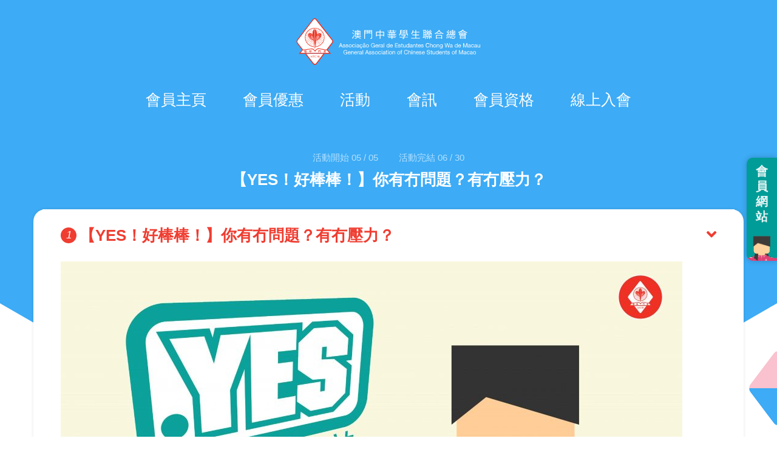

--- FILE ---
content_type: text/html; charset=UTF-8
request_url: https://aecm.org.mo/%E3%80%90yes%EF%BC%81%E5%A5%BD%E6%A3%92%E6%A3%92%EF%BC%81%E3%80%91%E4%BD%A0%E6%9C%89%E5%86%87%E5%95%8F%E9%A1%8C%EF%BC%9F%E6%9C%89%E5%86%87%E5%A3%93%E5%8A%9B%EF%BC%9F/
body_size: 14734
content:

<!doctype html>
<html lang="zh-TW">
  <head>
  <meta charset="utf-8">
  <meta http-equiv="x-ua-compatible" content="ie=edge">
  <meta name="viewport" content="width=device-width, initial-scale=1">
  <link href="https://unpkg.com/tailwindcss@^2/dist/tailwind.min.css" rel="stylesheet">
  <meta name='robots' content='index, follow, max-image-preview:large, max-snippet:-1, max-video-preview:-1' />
		<style>img:is([sizes="auto" i], [sizes^="auto," i]) { contain-intrinsic-size: 3000px 1500px }</style>
		
	<!-- This site is optimized with the Yoast SEO plugin v24.7 - https://yoast.com/wordpress/plugins/seo/ -->
	<title>【YES！好棒棒！】你有冇問題？有冇壓力？ - 澳門中華學生聯合總會</title>
	<link rel="canonical" href="https://aecm.org.mo/【yes！好棒棒！】你有冇問題？有冇壓力？/" />
	<meta property="og:locale" content="zh_TW" />
	<meta property="og:type" content="article" />
	<meta property="og:title" content="【YES！好棒棒！】你有冇問題？有冇壓力？ - 澳門中華學生聯合總會" />
	<meta property="og:description" content="讀書亦吾係只係為左應付乜乜乜～ 吾讀書將來想做咩？理想同現實點揀？ 揀好左，又發現錯，咁可以點？ 生活壓力大， &hellip; 更多" />
	<meta property="og:url" content="https://aecm.org.mo/【yes！好棒棒！】你有冇問題？有冇壓力？/" />
	<meta property="og:site_name" content="澳門中華學生聯合總會" />
	<meta property="article:published_time" content="2017-05-17T02:43:17+00:00" />
	<meta property="article:modified_time" content="2017-05-18T07:49:35+00:00" />
	<meta property="og:image" content="https://aecm.org.mo/wp-content/uploads/5月YES_FF.jpg" />
	<meta property="og:image:width" content="4927" />
	<meta property="og:image:height" content="4446" />
	<meta property="og:image:type" content="image/jpeg" />
	<meta name="author" content="Chao Jeff" />
	<meta name="twitter:card" content="summary_large_image" />
	<meta name="twitter:label1" content="作者:" />
	<meta name="twitter:data1" content="Chao Jeff" />
	<script type="application/ld+json" class="yoast-schema-graph">{"@context":"https://schema.org","@graph":[{"@type":"WebPage","@id":"https://aecm.org.mo/%e3%80%90yes%ef%bc%81%e5%a5%bd%e6%a3%92%e6%a3%92%ef%bc%81%e3%80%91%e4%bd%a0%e6%9c%89%e5%86%87%e5%95%8f%e9%a1%8c%ef%bc%9f%e6%9c%89%e5%86%87%e5%a3%93%e5%8a%9b%ef%bc%9f/","url":"https://aecm.org.mo/%e3%80%90yes%ef%bc%81%e5%a5%bd%e6%a3%92%e6%a3%92%ef%bc%81%e3%80%91%e4%bd%a0%e6%9c%89%e5%86%87%e5%95%8f%e9%a1%8c%ef%bc%9f%e6%9c%89%e5%86%87%e5%a3%93%e5%8a%9b%ef%bc%9f/","name":"【YES！好棒棒！】你有冇問題？有冇壓力？ - 澳門中華學生聯合總會","isPartOf":{"@id":"https://aecm.org.mo/#website"},"primaryImageOfPage":{"@id":"https://aecm.org.mo/%e3%80%90yes%ef%bc%81%e5%a5%bd%e6%a3%92%e6%a3%92%ef%bc%81%e3%80%91%e4%bd%a0%e6%9c%89%e5%86%87%e5%95%8f%e9%a1%8c%ef%bc%9f%e6%9c%89%e5%86%87%e5%a3%93%e5%8a%9b%ef%bc%9f/#primaryimage"},"image":{"@id":"https://aecm.org.mo/%e3%80%90yes%ef%bc%81%e5%a5%bd%e6%a3%92%e6%a3%92%ef%bc%81%e3%80%91%e4%bd%a0%e6%9c%89%e5%86%87%e5%95%8f%e9%a1%8c%ef%bc%9f%e6%9c%89%e5%86%87%e5%a3%93%e5%8a%9b%ef%bc%9f/#primaryimage"},"thumbnailUrl":"https://aecm.org.mo/wp-content/uploads/5月YES_FF.jpg","datePublished":"2017-05-17T02:43:17+00:00","dateModified":"2017-05-18T07:49:35+00:00","author":{"@id":"https://aecm.org.mo/#/schema/person/0db3686c428f04d6a0c1d9e7354b420e"},"breadcrumb":{"@id":"https://aecm.org.mo/%e3%80%90yes%ef%bc%81%e5%a5%bd%e6%a3%92%e6%a3%92%ef%bc%81%e3%80%91%e4%bd%a0%e6%9c%89%e5%86%87%e5%95%8f%e9%a1%8c%ef%bc%9f%e6%9c%89%e5%86%87%e5%a3%93%e5%8a%9b%ef%bc%9f/#breadcrumb"},"inLanguage":"zh-TW","potentialAction":[{"@type":"ReadAction","target":["https://aecm.org.mo/%e3%80%90yes%ef%bc%81%e5%a5%bd%e6%a3%92%e6%a3%92%ef%bc%81%e3%80%91%e4%bd%a0%e6%9c%89%e5%86%87%e5%95%8f%e9%a1%8c%ef%bc%9f%e6%9c%89%e5%86%87%e5%a3%93%e5%8a%9b%ef%bc%9f/"]}]},{"@type":"ImageObject","inLanguage":"zh-TW","@id":"https://aecm.org.mo/%e3%80%90yes%ef%bc%81%e5%a5%bd%e6%a3%92%e6%a3%92%ef%bc%81%e3%80%91%e4%bd%a0%e6%9c%89%e5%86%87%e5%95%8f%e9%a1%8c%ef%bc%9f%e6%9c%89%e5%86%87%e5%a3%93%e5%8a%9b%ef%bc%9f/#primaryimage","url":"https://aecm.org.mo/wp-content/uploads/5月YES_FF.jpg","contentUrl":"https://aecm.org.mo/wp-content/uploads/5月YES_FF.jpg","width":"4927","height":"4446"},{"@type":"BreadcrumbList","@id":"https://aecm.org.mo/%e3%80%90yes%ef%bc%81%e5%a5%bd%e6%a3%92%e6%a3%92%ef%bc%81%e3%80%91%e4%bd%a0%e6%9c%89%e5%86%87%e5%95%8f%e9%a1%8c%ef%bc%9f%e6%9c%89%e5%86%87%e5%a3%93%e5%8a%9b%ef%bc%9f/#breadcrumb","itemListElement":[{"@type":"ListItem","position":1,"name":"首頁","item":"https://aecm.org.mo/"},{"@type":"ListItem","position":2,"name":"【YES！好棒棒！】你有冇問題？有冇壓力？"}]},{"@type":"WebSite","@id":"https://aecm.org.mo/#website","url":"https://aecm.org.mo/","name":"澳門中華學生聯合總會","description":"AECM","potentialAction":[{"@type":"SearchAction","target":{"@type":"EntryPoint","urlTemplate":"https://aecm.org.mo/?s={search_term_string}"},"query-input":{"@type":"PropertyValueSpecification","valueRequired":true,"valueName":"search_term_string"}}],"inLanguage":"zh-TW"},{"@type":"Person","@id":"https://aecm.org.mo/#/schema/person/0db3686c428f04d6a0c1d9e7354b420e","name":"Chao Jeff","image":{"@type":"ImageObject","inLanguage":"zh-TW","@id":"https://aecm.org.mo/#/schema/person/image/","url":"https://secure.gravatar.com/avatar/c8e3e87019b5461924b5ee0149370d0c?s=96&r=g","contentUrl":"https://secure.gravatar.com/avatar/c8e3e87019b5461924b5ee0149370d0c?s=96&r=g","caption":"Chao Jeff"},"url":"https://aecm.org.mo/author/jeff-chao/"}]}</script>
	<!-- / Yoast SEO plugin. -->


<script type="2abf3a1d443325e71d568e90-text/javascript" id="wpp-js" src="https://aecm.org.mo/wp-content/plugins/wordpress-popular-posts/assets/js/wpp.min.js?ver=7.3.6" data-sampling="0" data-sampling-rate="100" data-api-url="https://aecm.org.mo/wp-json/wordpress-popular-posts" data-post-id="24010" data-token="6706c0d882" data-lang="0" data-debug="0"></script>
<script type="2abf3a1d443325e71d568e90-text/javascript">
/* <![CDATA[ */
window._wpemojiSettings = {"baseUrl":"https:\/\/s.w.org\/images\/core\/emoji\/15.0.3\/72x72\/","ext":".png","svgUrl":"https:\/\/s.w.org\/images\/core\/emoji\/15.0.3\/svg\/","svgExt":".svg","source":{"concatemoji":"https:\/\/aecm.org.mo\/wp-includes\/js\/wp-emoji-release.min.js?ver=6.6.4"}};
/*! This file is auto-generated */
!function(i,n){var o,s,e;function c(e){try{var t={supportTests:e,timestamp:(new Date).valueOf()};sessionStorage.setItem(o,JSON.stringify(t))}catch(e){}}function p(e,t,n){e.clearRect(0,0,e.canvas.width,e.canvas.height),e.fillText(t,0,0);var t=new Uint32Array(e.getImageData(0,0,e.canvas.width,e.canvas.height).data),r=(e.clearRect(0,0,e.canvas.width,e.canvas.height),e.fillText(n,0,0),new Uint32Array(e.getImageData(0,0,e.canvas.width,e.canvas.height).data));return t.every(function(e,t){return e===r[t]})}function u(e,t,n){switch(t){case"flag":return n(e,"\ud83c\udff3\ufe0f\u200d\u26a7\ufe0f","\ud83c\udff3\ufe0f\u200b\u26a7\ufe0f")?!1:!n(e,"\ud83c\uddfa\ud83c\uddf3","\ud83c\uddfa\u200b\ud83c\uddf3")&&!n(e,"\ud83c\udff4\udb40\udc67\udb40\udc62\udb40\udc65\udb40\udc6e\udb40\udc67\udb40\udc7f","\ud83c\udff4\u200b\udb40\udc67\u200b\udb40\udc62\u200b\udb40\udc65\u200b\udb40\udc6e\u200b\udb40\udc67\u200b\udb40\udc7f");case"emoji":return!n(e,"\ud83d\udc26\u200d\u2b1b","\ud83d\udc26\u200b\u2b1b")}return!1}function f(e,t,n){var r="undefined"!=typeof WorkerGlobalScope&&self instanceof WorkerGlobalScope?new OffscreenCanvas(300,150):i.createElement("canvas"),a=r.getContext("2d",{willReadFrequently:!0}),o=(a.textBaseline="top",a.font="600 32px Arial",{});return e.forEach(function(e){o[e]=t(a,e,n)}),o}function t(e){var t=i.createElement("script");t.src=e,t.defer=!0,i.head.appendChild(t)}"undefined"!=typeof Promise&&(o="wpEmojiSettingsSupports",s=["flag","emoji"],n.supports={everything:!0,everythingExceptFlag:!0},e=new Promise(function(e){i.addEventListener("DOMContentLoaded",e,{once:!0})}),new Promise(function(t){var n=function(){try{var e=JSON.parse(sessionStorage.getItem(o));if("object"==typeof e&&"number"==typeof e.timestamp&&(new Date).valueOf()<e.timestamp+604800&&"object"==typeof e.supportTests)return e.supportTests}catch(e){}return null}();if(!n){if("undefined"!=typeof Worker&&"undefined"!=typeof OffscreenCanvas&&"undefined"!=typeof URL&&URL.createObjectURL&&"undefined"!=typeof Blob)try{var e="postMessage("+f.toString()+"("+[JSON.stringify(s),u.toString(),p.toString()].join(",")+"));",r=new Blob([e],{type:"text/javascript"}),a=new Worker(URL.createObjectURL(r),{name:"wpTestEmojiSupports"});return void(a.onmessage=function(e){c(n=e.data),a.terminate(),t(n)})}catch(e){}c(n=f(s,u,p))}t(n)}).then(function(e){for(var t in e)n.supports[t]=e[t],n.supports.everything=n.supports.everything&&n.supports[t],"flag"!==t&&(n.supports.everythingExceptFlag=n.supports.everythingExceptFlag&&n.supports[t]);n.supports.everythingExceptFlag=n.supports.everythingExceptFlag&&!n.supports.flag,n.DOMReady=!1,n.readyCallback=function(){n.DOMReady=!0}}).then(function(){return e}).then(function(){var e;n.supports.everything||(n.readyCallback(),(e=n.source||{}).concatemoji?t(e.concatemoji):e.wpemoji&&e.twemoji&&(t(e.twemoji),t(e.wpemoji)))}))}((window,document),window._wpemojiSettings);
/* ]]> */
</script>
<style id='wp-emoji-styles-inline-css' type='text/css'>

	img.wp-smiley, img.emoji {
		display: inline !important;
		border: none !important;
		box-shadow: none !important;
		height: 1em !important;
		width: 1em !important;
		margin: 0 0.07em !important;
		vertical-align: -0.1em !important;
		background: none !important;
		padding: 0 !important;
	}
</style>
<link rel='stylesheet' id='wp-block-library-css' href='https://aecm.org.mo/wp-includes/css/dist/block-library/style.min.css?ver=6.6.4' type='text/css' media='all' />
<style id='classic-theme-styles-inline-css' type='text/css'>
/*! This file is auto-generated */
.wp-block-button__link{color:#fff;background-color:#32373c;border-radius:9999px;box-shadow:none;text-decoration:none;padding:calc(.667em + 2px) calc(1.333em + 2px);font-size:1.125em}.wp-block-file__button{background:#32373c;color:#fff;text-decoration:none}
</style>
<style id='global-styles-inline-css' type='text/css'>
:root{--wp--preset--aspect-ratio--square: 1;--wp--preset--aspect-ratio--4-3: 4/3;--wp--preset--aspect-ratio--3-4: 3/4;--wp--preset--aspect-ratio--3-2: 3/2;--wp--preset--aspect-ratio--2-3: 2/3;--wp--preset--aspect-ratio--16-9: 16/9;--wp--preset--aspect-ratio--9-16: 9/16;--wp--preset--color--black: #000000;--wp--preset--color--cyan-bluish-gray: #abb8c3;--wp--preset--color--white: #ffffff;--wp--preset--color--pale-pink: #f78da7;--wp--preset--color--vivid-red: #cf2e2e;--wp--preset--color--luminous-vivid-orange: #ff6900;--wp--preset--color--luminous-vivid-amber: #fcb900;--wp--preset--color--light-green-cyan: #7bdcb5;--wp--preset--color--vivid-green-cyan: #00d084;--wp--preset--color--pale-cyan-blue: #8ed1fc;--wp--preset--color--vivid-cyan-blue: #0693e3;--wp--preset--color--vivid-purple: #9b51e0;--wp--preset--gradient--vivid-cyan-blue-to-vivid-purple: linear-gradient(135deg,rgba(6,147,227,1) 0%,rgb(155,81,224) 100%);--wp--preset--gradient--light-green-cyan-to-vivid-green-cyan: linear-gradient(135deg,rgb(122,220,180) 0%,rgb(0,208,130) 100%);--wp--preset--gradient--luminous-vivid-amber-to-luminous-vivid-orange: linear-gradient(135deg,rgba(252,185,0,1) 0%,rgba(255,105,0,1) 100%);--wp--preset--gradient--luminous-vivid-orange-to-vivid-red: linear-gradient(135deg,rgba(255,105,0,1) 0%,rgb(207,46,46) 100%);--wp--preset--gradient--very-light-gray-to-cyan-bluish-gray: linear-gradient(135deg,rgb(238,238,238) 0%,rgb(169,184,195) 100%);--wp--preset--gradient--cool-to-warm-spectrum: linear-gradient(135deg,rgb(74,234,220) 0%,rgb(151,120,209) 20%,rgb(207,42,186) 40%,rgb(238,44,130) 60%,rgb(251,105,98) 80%,rgb(254,248,76) 100%);--wp--preset--gradient--blush-light-purple: linear-gradient(135deg,rgb(255,206,236) 0%,rgb(152,150,240) 100%);--wp--preset--gradient--blush-bordeaux: linear-gradient(135deg,rgb(254,205,165) 0%,rgb(254,45,45) 50%,rgb(107,0,62) 100%);--wp--preset--gradient--luminous-dusk: linear-gradient(135deg,rgb(255,203,112) 0%,rgb(199,81,192) 50%,rgb(65,88,208) 100%);--wp--preset--gradient--pale-ocean: linear-gradient(135deg,rgb(255,245,203) 0%,rgb(182,227,212) 50%,rgb(51,167,181) 100%);--wp--preset--gradient--electric-grass: linear-gradient(135deg,rgb(202,248,128) 0%,rgb(113,206,126) 100%);--wp--preset--gradient--midnight: linear-gradient(135deg,rgb(2,3,129) 0%,rgb(40,116,252) 100%);--wp--preset--font-size--small: 13px;--wp--preset--font-size--medium: 20px;--wp--preset--font-size--large: 36px;--wp--preset--font-size--x-large: 42px;--wp--preset--spacing--20: 0.44rem;--wp--preset--spacing--30: 0.67rem;--wp--preset--spacing--40: 1rem;--wp--preset--spacing--50: 1.5rem;--wp--preset--spacing--60: 2.25rem;--wp--preset--spacing--70: 3.38rem;--wp--preset--spacing--80: 5.06rem;--wp--preset--shadow--natural: 6px 6px 9px rgba(0, 0, 0, 0.2);--wp--preset--shadow--deep: 12px 12px 50px rgba(0, 0, 0, 0.4);--wp--preset--shadow--sharp: 6px 6px 0px rgba(0, 0, 0, 0.2);--wp--preset--shadow--outlined: 6px 6px 0px -3px rgba(255, 255, 255, 1), 6px 6px rgba(0, 0, 0, 1);--wp--preset--shadow--crisp: 6px 6px 0px rgba(0, 0, 0, 1);}:where(.is-layout-flex){gap: 0.5em;}:where(.is-layout-grid){gap: 0.5em;}body .is-layout-flex{display: flex;}.is-layout-flex{flex-wrap: wrap;align-items: center;}.is-layout-flex > :is(*, div){margin: 0;}body .is-layout-grid{display: grid;}.is-layout-grid > :is(*, div){margin: 0;}:where(.wp-block-columns.is-layout-flex){gap: 2em;}:where(.wp-block-columns.is-layout-grid){gap: 2em;}:where(.wp-block-post-template.is-layout-flex){gap: 1.25em;}:where(.wp-block-post-template.is-layout-grid){gap: 1.25em;}.has-black-color{color: var(--wp--preset--color--black) !important;}.has-cyan-bluish-gray-color{color: var(--wp--preset--color--cyan-bluish-gray) !important;}.has-white-color{color: var(--wp--preset--color--white) !important;}.has-pale-pink-color{color: var(--wp--preset--color--pale-pink) !important;}.has-vivid-red-color{color: var(--wp--preset--color--vivid-red) !important;}.has-luminous-vivid-orange-color{color: var(--wp--preset--color--luminous-vivid-orange) !important;}.has-luminous-vivid-amber-color{color: var(--wp--preset--color--luminous-vivid-amber) !important;}.has-light-green-cyan-color{color: var(--wp--preset--color--light-green-cyan) !important;}.has-vivid-green-cyan-color{color: var(--wp--preset--color--vivid-green-cyan) !important;}.has-pale-cyan-blue-color{color: var(--wp--preset--color--pale-cyan-blue) !important;}.has-vivid-cyan-blue-color{color: var(--wp--preset--color--vivid-cyan-blue) !important;}.has-vivid-purple-color{color: var(--wp--preset--color--vivid-purple) !important;}.has-black-background-color{background-color: var(--wp--preset--color--black) !important;}.has-cyan-bluish-gray-background-color{background-color: var(--wp--preset--color--cyan-bluish-gray) !important;}.has-white-background-color{background-color: var(--wp--preset--color--white) !important;}.has-pale-pink-background-color{background-color: var(--wp--preset--color--pale-pink) !important;}.has-vivid-red-background-color{background-color: var(--wp--preset--color--vivid-red) !important;}.has-luminous-vivid-orange-background-color{background-color: var(--wp--preset--color--luminous-vivid-orange) !important;}.has-luminous-vivid-amber-background-color{background-color: var(--wp--preset--color--luminous-vivid-amber) !important;}.has-light-green-cyan-background-color{background-color: var(--wp--preset--color--light-green-cyan) !important;}.has-vivid-green-cyan-background-color{background-color: var(--wp--preset--color--vivid-green-cyan) !important;}.has-pale-cyan-blue-background-color{background-color: var(--wp--preset--color--pale-cyan-blue) !important;}.has-vivid-cyan-blue-background-color{background-color: var(--wp--preset--color--vivid-cyan-blue) !important;}.has-vivid-purple-background-color{background-color: var(--wp--preset--color--vivid-purple) !important;}.has-black-border-color{border-color: var(--wp--preset--color--black) !important;}.has-cyan-bluish-gray-border-color{border-color: var(--wp--preset--color--cyan-bluish-gray) !important;}.has-white-border-color{border-color: var(--wp--preset--color--white) !important;}.has-pale-pink-border-color{border-color: var(--wp--preset--color--pale-pink) !important;}.has-vivid-red-border-color{border-color: var(--wp--preset--color--vivid-red) !important;}.has-luminous-vivid-orange-border-color{border-color: var(--wp--preset--color--luminous-vivid-orange) !important;}.has-luminous-vivid-amber-border-color{border-color: var(--wp--preset--color--luminous-vivid-amber) !important;}.has-light-green-cyan-border-color{border-color: var(--wp--preset--color--light-green-cyan) !important;}.has-vivid-green-cyan-border-color{border-color: var(--wp--preset--color--vivid-green-cyan) !important;}.has-pale-cyan-blue-border-color{border-color: var(--wp--preset--color--pale-cyan-blue) !important;}.has-vivid-cyan-blue-border-color{border-color: var(--wp--preset--color--vivid-cyan-blue) !important;}.has-vivid-purple-border-color{border-color: var(--wp--preset--color--vivid-purple) !important;}.has-vivid-cyan-blue-to-vivid-purple-gradient-background{background: var(--wp--preset--gradient--vivid-cyan-blue-to-vivid-purple) !important;}.has-light-green-cyan-to-vivid-green-cyan-gradient-background{background: var(--wp--preset--gradient--light-green-cyan-to-vivid-green-cyan) !important;}.has-luminous-vivid-amber-to-luminous-vivid-orange-gradient-background{background: var(--wp--preset--gradient--luminous-vivid-amber-to-luminous-vivid-orange) !important;}.has-luminous-vivid-orange-to-vivid-red-gradient-background{background: var(--wp--preset--gradient--luminous-vivid-orange-to-vivid-red) !important;}.has-very-light-gray-to-cyan-bluish-gray-gradient-background{background: var(--wp--preset--gradient--very-light-gray-to-cyan-bluish-gray) !important;}.has-cool-to-warm-spectrum-gradient-background{background: var(--wp--preset--gradient--cool-to-warm-spectrum) !important;}.has-blush-light-purple-gradient-background{background: var(--wp--preset--gradient--blush-light-purple) !important;}.has-blush-bordeaux-gradient-background{background: var(--wp--preset--gradient--blush-bordeaux) !important;}.has-luminous-dusk-gradient-background{background: var(--wp--preset--gradient--luminous-dusk) !important;}.has-pale-ocean-gradient-background{background: var(--wp--preset--gradient--pale-ocean) !important;}.has-electric-grass-gradient-background{background: var(--wp--preset--gradient--electric-grass) !important;}.has-midnight-gradient-background{background: var(--wp--preset--gradient--midnight) !important;}.has-small-font-size{font-size: var(--wp--preset--font-size--small) !important;}.has-medium-font-size{font-size: var(--wp--preset--font-size--medium) !important;}.has-large-font-size{font-size: var(--wp--preset--font-size--large) !important;}.has-x-large-font-size{font-size: var(--wp--preset--font-size--x-large) !important;}
:where(.wp-block-post-template.is-layout-flex){gap: 1.25em;}:where(.wp-block-post-template.is-layout-grid){gap: 1.25em;}
:where(.wp-block-columns.is-layout-flex){gap: 2em;}:where(.wp-block-columns.is-layout-grid){gap: 2em;}
:root :where(.wp-block-pullquote){font-size: 1.5em;line-height: 1.6;}
</style>
<!--[if lt IE 10]>
<link rel='stylesheet' id='mytheme-ie-css' href='https://aecm.org.mo/wp-content/themes/sage-aecm2021/dist/styles/ie.css' type='text/css' media='all' />
<![endif]-->
<link rel='stylesheet' id='sage/css-css' href='https://aecm.org.mo/wp-content/themes/sage-aecm2021/dist/styles/main.css?v=70' type='text/css' media='all' />
<script type="2abf3a1d443325e71d568e90-text/javascript" src="https://aecm.org.mo/wp-includes/js/jquery/jquery.min.js?ver=3.7.1" id="jquery-core-js"></script>
<script type="2abf3a1d443325e71d568e90-text/javascript" src="https://aecm.org.mo/wp-includes/js/jquery/jquery-migrate.min.js?ver=3.4.1" id="jquery-migrate-js"></script>
<script type="2abf3a1d443325e71d568e90-text/javascript" id="3d-flip-book-client-locale-loader-js-extra">
/* <![CDATA[ */
var FB3D_CLIENT_LOCALE = {"ajaxurl":"https:\/\/aecm.org.mo\/wp-admin\/admin-ajax.php","dictionary":{"Table of contents":"Table of contents","Close":"Close","Bookmarks":"Bookmarks","Thumbnails":"Thumbnails","Search":"Search","Share":"Share","Facebook":"Facebook","Twitter":"Twitter","Email":"Email","Play":"Play","Previous page":"Previous page","Next page":"Next page","Zoom in":"Zoom in","Zoom out":"Zoom out","Fit view":"Fit view","Auto play":"Auto play","Full screen":"Full screen","More":"More","Smart pan":"Smart pan","Single page":"Single page","Sounds":"Sounds","Stats":"Stats","Print":"Print","Download":"Download","Goto first page":"Goto first page","Goto last page":"Goto last page"},"images":"https:\/\/aecm.org.mo\/wp-content\/plugins\/interactive-3d-flipbook-powered-physics-engine\/assets\/images\/","jsData":{"urls":[],"posts":{"ids_mis":[],"ids":[]},"pages":[],"firstPages":[],"bookCtrlProps":[],"bookTemplates":[]},"key":"3d-flip-book","pdfJS":{"pdfJsLib":"https:\/\/aecm.org.mo\/wp-content\/plugins\/interactive-3d-flipbook-powered-physics-engine\/assets\/js\/pdf.min.js?ver=4.3.136","pdfJsWorker":"https:\/\/aecm.org.mo\/wp-content\/plugins\/interactive-3d-flipbook-powered-physics-engine\/assets\/js\/pdf.worker.js?ver=4.3.136","stablePdfJsLib":"https:\/\/aecm.org.mo\/wp-content\/plugins\/interactive-3d-flipbook-powered-physics-engine\/assets\/js\/stable\/pdf.min.js?ver=2.5.207","stablePdfJsWorker":"https:\/\/aecm.org.mo\/wp-content\/plugins\/interactive-3d-flipbook-powered-physics-engine\/assets\/js\/stable\/pdf.worker.js?ver=2.5.207","pdfJsCMapUrl":"https:\/\/aecm.org.mo\/wp-content\/plugins\/interactive-3d-flipbook-powered-physics-engine\/assets\/cmaps\/"},"cacheurl":"https:\/\/aecm.org.mo\/wp-content\/uploads\/3d-flip-book\/cache\/","pluginsurl":"https:\/\/aecm.org.mo\/wp-content\/plugins\/","pluginurl":"https:\/\/aecm.org.mo\/wp-content\/plugins\/interactive-3d-flipbook-powered-physics-engine\/","thumbnailSize":{"width":"150","height":"150"},"version":"1.16.16"};
/* ]]> */
</script>
<script type="2abf3a1d443325e71d568e90-text/javascript" src="https://aecm.org.mo/wp-content/plugins/interactive-3d-flipbook-powered-physics-engine/assets/js/client-locale-loader.js?ver=1.16.16" id="3d-flip-book-client-locale-loader-js" async="async" data-wp-strategy="async"></script>
<link rel="https://api.w.org/" href="https://aecm.org.mo/wp-json/" /><link rel="alternate" title="JSON" type="application/json" href="https://aecm.org.mo/wp-json/wp/v2/posts/24010" /><link rel="EditURI" type="application/rsd+xml" title="RSD" href="https://aecm.org.mo/xmlrpc.php?rsd" />
<meta name="generator" content="WordPress 6.6.4" />
<link rel='shortlink' href='https://aecm.org.mo/?p=24010' />
<link rel="alternate" title="oEmbed (JSON)" type="application/json+oembed" href="https://aecm.org.mo/wp-json/oembed/1.0/embed?url=https%3A%2F%2Faecm.org.mo%2F%25e3%2580%2590yes%25ef%25bc%2581%25e5%25a5%25bd%25e6%25a3%2592%25e6%25a3%2592%25ef%25bc%2581%25e3%2580%2591%25e4%25bd%25a0%25e6%259c%2589%25e5%2586%2587%25e5%2595%258f%25e9%25a1%258c%25ef%25bc%259f%25e6%259c%2589%25e5%2586%2587%25e5%25a3%2593%25e5%258a%259b%25ef%25bc%259f%2F" />
<link rel="alternate" title="oEmbed (XML)" type="text/xml+oembed" href="https://aecm.org.mo/wp-json/oembed/1.0/embed?url=https%3A%2F%2Faecm.org.mo%2F%25e3%2580%2590yes%25ef%25bc%2581%25e5%25a5%25bd%25e6%25a3%2592%25e6%25a3%2592%25ef%25bc%2581%25e3%2580%2591%25e4%25bd%25a0%25e6%259c%2589%25e5%2586%2587%25e5%2595%258f%25e9%25a1%258c%25ef%25bc%259f%25e6%259c%2589%25e5%2586%2587%25e5%25a3%2593%25e5%258a%259b%25ef%25bc%259f%2F&#038;format=xml" />
            <style id="wpp-loading-animation-styles">@-webkit-keyframes bgslide{from{background-position-x:0}to{background-position-x:-200%}}@keyframes bgslide{from{background-position-x:0}to{background-position-x:-200%}}.wpp-widget-block-placeholder,.wpp-shortcode-placeholder{margin:0 auto;width:60px;height:3px;background:#dd3737;background:linear-gradient(90deg,#dd3737 0%,#571313 10%,#dd3737 100%);background-size:200% auto;border-radius:3px;-webkit-animation:bgslide 1s infinite linear;animation:bgslide 1s infinite linear}</style>
            <link rel="apple-touch-icon" sizes="57x57" href="https://aecm.org.mo/favicon/apple-touch-icon-57x57.png"><link rel="apple-touch-icon" sizes="60x60" href="https://aecm.org.mo/favicon/apple-touch-icon-60x60.png"><link rel="apple-touch-icon" sizes="72x72" href="https://aecm.org.mo/favicon/apple-touch-icon-72x72.png"><link rel="apple-touch-icon" sizes="76x76" href="https://aecm.org.mo/favicon/apple-touch-icon-76x76.png"><link rel="apple-touch-icon" sizes="114x114" href="https://aecm.org.mo/favicon/apple-touch-icon-114x114.png"><link rel="apple-touch-icon" sizes="120x120" href="https://aecm.org.mo/favicon/apple-touch-icon-120x120.png"><link rel="apple-touch-icon" sizes="144x144" href="https://aecm.org.mo/favicon/apple-touch-icon-144x144.png"><link rel="apple-touch-icon" sizes="152x152" href="https://aecm.org.mo/favicon/apple-touch-icon-152x152.png"><link rel="apple-touch-icon" sizes="180x180" href="https://aecm.org.mo/favicon/apple-touch-icon-180x180.png"><link rel="icon" type="image/png" href="https://aecm.org.mo/favicon/favicon-32x32.png" sizes="32x32"><link rel="icon" type="image/png" href="https://aecm.org.mo/favicon/android-chrome-192x192.png" sizes="192x192"><link rel="icon" type="image/png" href="https://aecm.org.mo/favicon/favicon-96x96.png" sizes="96x96"><link rel="icon" type="image/png" href="https://aecm.org.mo/favicon/favicon-16x16.png" sizes="16x16"><link rel="mask-icon" href="https://aecm.org.mo/favicon/safari-pinned-tab.svg" color="#ee3124"><meta name="msapplication-TileColor" content="#da532c"><meta name="msapplication-TileImage" content="https://aecm.org.mo/favicon/mstile-144x144.png"><meta name="theme-color" content="#ffffff">  <link href="https://fonts.googleapis.com/icon?family=Material+Icons" rel="stylesheet">
  <script src="https://kit.fontawesome.com/0248e03363.js" crossorigin="anonymous" type="2abf3a1d443325e71d568e90-text/javascript"></script>
  <script type="2abf3a1d443325e71d568e90-text/javascript" src="//downloads.mailchimp.com/js/signup-forms/popup/unique-methods/embed.js" data-dojo-config="usePlainJson: true, isDebug: false"></script><script type="2abf3a1d443325e71d568e90-text/javascript">window.dojoRequire(["mojo/signup-forms/Loader"], function(L) { L.start({"baseUrl":"mc.us14.list-manage.com","uuid":"5e9455dea612a754182b02277","lid":"83374a2885","uniqueMethods":true}) })</script>
</head>

      <body data-rsssl=1 class="post-template-default single single-post postid-24010 single-format-standard is-mc %e3%80%90yes%ef%bc%81%e5%a5%bd%e6%a3%92%e6%a3%92%ef%bc%81%e3%80%91%e4%bd%a0%e6%9c%89%e5%86%87%e5%95%8f%e9%a1%8c%ef%bc%9f%e6%9c%89%e5%86%87%e5%a3%93%e5%8a%9b%ef%bc%9f">
  
    <!--[if IE]>
      <script src="https://cdn.bootcss.com/respond.js/1.4.2/respond.min.js"></script>
      <script src="https://cdnjs.cloudflare.com/ajax/libs/ie8/0.2.6/ie8.js></script>
      <script src="https://oss.maxcdn.com/html5shiv/3.7.2/html5shiv.min.js"></script>
      <div class="alert alert-warning myalert">
        You are using an <strong>outdated</strong> browser. Please <a href="http://browsehappy.com/">upgrade your browser</a> to improve your experience.      </div>
    <![endif]-->
    <div id="stick-mobile">
  <header class="banner">
    <!-- hamburger menu start -->
    <button type="button" class="navbar-toggle collapsed" data-toggle="collapse" data-target=".navbar-collapse">
      <span class="sr-only">Toggle navigation</span>
      <span class="icon-bar"></span>
      <span class="icon-bar"></span>
      <span class="icon-bar"></span>
    </button>
    <!-- hambuerger menu end -->
    <!-- logo start -->
    <a class="aecm-ui brand" href="https://aecm.org.mo/">澳門中華學生聯合總會</a>
        <a class="brand-handthis" href="https://aecm.org.mo/category/handthis/">輕電視</a>
    <!-- logo end -->
    <!-- social media and search on main site | start -->
    <div class="aecm-ui banner__social hidden-xs">
      <div class="banner__social__icon">
                <a class="" tabindex="0" role="button" data-trigger="hover" data-html="true" data-container="body" data-toggle="popover" data-placement="bottom" title="" data-content="<img src='https://open.weixin.qq.com/qr/code?username=aecm1950&amp;choe=UTF-8' alt='QR Code' width='200' height='200'><div>打開微信，點擊發現，掃描QR Code，即可將網頁分享到我的朋友圈。</div>" data-original-title="分享到微信朋友圈"><i class="fa fa-weixin"></i></a>
        <img class="hidden" src="https://open.weixin.qq.com/qr/code?username=&amp;choe=UTF-8" alt="QR code">
      </div>
      <div class="banner__social__icon"><a href="https://www.facebook.com/aecmmo/" target="_blank"><i class="fa fa-facebook" aria-hidden="true"></i></a></div>
      <div class="banner__social__icon"><a href="https://www.youtube.com/user/aecmstudio" target="_blank"><i class="fa fa-youtube" aria-hidden="true"></i></a></div>
    </div>
    <div class="aecm-ui banner__search hidden-xs">
      <form role="search" method="get" class="search-form" action="https://aecm.org.mo/">
				<label>
					<span class="screen-reader-text">搜尋關鍵字:</span>
					<input type="search" class="search-field" placeholder="搜尋..." value="" name="s" />
				</label>
				<input type="submit" class="search-submit" value="搜尋" />
			</form>    </div>
    <!-- social media and search on main site | end -->
    <!-- menu start -->
    <a class="mc-shortcut hidden-xs" target="_blank" href="https://aecm.org.mo/member/">
      會員網站
    </a>
    <div id="stick">
      <div class="aecm-ui color-bar">
        <span class="bar-width bar-maroon"></span>
        <span class="bar-width bar-red"></span>
        <span class="bar-width bar-primary"></span>
        <span class="bar-width bar-orange"></span>
        <span class="bar-width bar-yellow"></span>
        <span class="bar-width bar-aqua"></span>
        <span class="bar-width bar-gray"></span>
      </div>
      <nav class="nav-primary collapse navbar-collapse">
        <div class="visible-xs mobile-search aecm-ui"><form role="search" method="get" class="search-form" action="https://aecm.org.mo/">
				<label>
					<span class="screen-reader-text">搜尋關鍵字:</span>
					<input type="search" class="search-field" placeholder="搜尋..." value="" name="s" />
				</label>
				<input type="submit" class="search-submit" value="搜尋" />
			</form></div>
        <ul id="menu-member-menu" class="nav navbar-nav"><li id="menu-item-29584" class="menu-item menu-item-type-post_type menu-item-object-page menu-item-29584"><a title="會員主頁" href="https://aecm.org.mo/member/">會員主頁</a></li>
<li id="menu-item-29585" class="menu-item menu-item-type-post_type menu-item-object-page menu-item-29585"><a title="會員優惠" href="https://aecm.org.mo/member/memberclub/">會員優惠</a></li>
<li id="menu-item-29760" class="menu-item menu-item-type-post_type menu-item-object-page menu-item-29760"><a title="活動" href="https://aecm.org.mo/member/memberevent/">活動</a></li>
<li id="menu-item-29761" class="menu-item menu-item-type-post_type menu-item-object-page menu-item-29761"><a title="會訊" href="https://aecm.org.mo/member/journal/">會訊</a></li>
<li id="menu-item-29586" class="menu-item menu-item-type-post_type menu-item-object-page menu-item-29586"><a title="會員資格" href="https://aecm.org.mo/member/register/">會員資格</a></li>
<li id="menu-item-45887" class="menu-item menu-item-type-custom menu-item-object-custom menu-item-45887"><a title="線上入會" target="_blank" href="https://member.aecm.org.mo/#/memberData?type=register">線上入會</a></li>
<li id="menu-item-51641" class="hidden menu-item menu-item-type-custom menu-item-object-custom menu-item-51641"><a title="會員登入平台" target="_blank" href="https://member.aecm.org.mo">會員登入平台</a></li>
</ul>      </nav>
    </div>
    <!-- menu end -->
  </header>
</div>
          <div class="wrap container" role="document">
                  <div class="page-container">
          <div class="content row">
            <main class="main">
                <article class="post-24010 post type-post status-publish format-standard has-post-thumbnail hentry category-7 organization-yes">
            <div id="post-stick---no-stick">
      <div class="single__header" style="background-image:url(https://aecm.org.mo/wp-content/uploads/5月YES_FF.jpg);">
        <header class="post__header">
           <!-- check if post in "活動" cat or subcat and with start date-->
            <div class="post__header__date">
                            <div class="post__header__date__start">
                <div class="post__date__start__tag">活動開始</div>
                <span class="post__date__start__month">05</span> / <span class="post__date__start__day">05</span>
              </div>
              <div class="post__header__date__end">
                <div class="post__date__end__tag">活動完結</div>
                <span class="post__date__end__month">06</span> / <span class="post__date__end__day">30</span>
              </div>
            </div>
                    <div >
            <h1 class="entry-title post__header__title">【YES！好棒棒！】你有冇問題？有冇壓力？</h1>
            <div class="post__header__events"><!-- <time class="updated" datetime="2017-05-17T02:43:17+00:00">2017-05-17</time> -->
<ul class="simple">
  </ul>
</div>
          </div>
        </header>
        <div class="single__header__red"></div>
      </div>
    </div>
    <div class="single__container">
      <div class="single__content">
        <div class="single__content__main">
          <!-- start of post-content -->
          <div class="entry-content">
             <!-- check if post in "活動" cat or subcat -->
              <ul class="timeline list-unstyled" id="accordion">
                 <!-- for 新活動 post (using repeater field "timeline")-->
                                <!-- for 舊活動 post -->
                <li class="timeline__event panel panel-default" id="【YES！好棒棒！】你有冇問題？有冇壓力？">
                  <h2 class="timeline__event__title"><a data-toggle="collapse" data-parent="#accordion" href="#collapse1" aria-expanded="true" aria-controls="collapse1"><span class="number">1</span>【YES！好棒棒！】你有冇問題？有冇壓力？ <i class="openicon fa fa-angle-down"></i></a></h2>
                  <div class="timeline__event__content collapse in" id="collapse1">
                    <div class="timeline__event__content__post">
                      <h4><img fetchpriority="high" decoding="async" class="alignnone size-large wp-image-24040" src="https://aecm.org.mo/wp-content/uploads/5月YES_FF-1024x924.jpg" alt="" width="1024" height="924" srcset="https://aecm.org.mo/wp-content/uploads/5月YES_FF-1024x924.jpg 1024w, https://aecm.org.mo/wp-content/uploads/5月YES_FF-300x271.jpg 300w, https://aecm.org.mo/wp-content/uploads/5月YES_FF-768x693.jpg 768w" sizes="(max-width: 1024px) 100vw, 1024px" /></h4>
<h4>讀書亦吾係只係為左應付乜乜乜～</h4>
<h4>吾讀書將來想做咩？理想同現實點揀？</h4>
<h4>揀好左，又發現錯，咁可以點？</h4>
<h4></h4>
<h4>生活壓力大，日日有得做就冇得停，與其自己一個人煩惱，不如上嚟<wbr />同大家傾下講下！</h4>
<h4>難題一定會有，有時出街曬下太陽，出去同人傾訴，問題可能就會迎<wbr />刃而解！</h4>
<h4>YES！五月至六月邀請左“澳門基金會－學聯”升學輔導服務中心<wbr />專業導師駐場係青莘交流，</h4>
<h4>同大家分享：</h4>
<h4>1. 温書和學習的方法及提升</h4>
<h4>2. 提供升學輔導，協助你選出自己的升學路向</h4>
<h4>3. 生涯規劃，升學就業</h4>
<h4>4. 輕輕鬆鬆，找個地方休息，玩玩桌遊</h4>
<h4></h4>
<h4>為免摸門釘記得提前預約喔～</h4>
<h4>查詢電話：2835 8657</h4>
<div>地點：青莘交流站</div>
<div>澳門亞利鴉架街9號容永大廈二樓A,B</div>
<h4></h4>
<h4>導師介紹：<img decoding="async" class="alignnone wp-image-24011" src="https://aecm.org.mo/wp-content/uploads/5月YES_焯庭-1024x924.jpg" alt="" width="812" height="733" srcset="https://aecm.org.mo/wp-content/uploads/5月YES_焯庭-1024x924.jpg 1024w, https://aecm.org.mo/wp-content/uploads/5月YES_焯庭-300x271.jpg 300w, https://aecm.org.mo/wp-content/uploads/5月YES_焯庭-768x693.jpg 768w" sizes="(max-width: 812px) 100vw, 812px" /></h4>
<h4><span class="m_-8639366861163735429gmail-m_2151208629028139979gmail-im">梁焯庭<br />
專業心理咨詢師、升學輔導服務中心主任、GCDF全球職業規劃師<wbr />、NLP高級執行師資格<br />
從事管理及教學超過20年；曾教授之課程包括生涯規劃、升學選擇<wbr />、面試技巧、子女輔導、資訊安全等。</span></h4>
<h4><img decoding="async" class="alignnone wp-image-24012" src="https://aecm.org.mo/wp-content/uploads/5月YES_千里-1024x924.jpg" alt="" width="830" height="749" srcset="https://aecm.org.mo/wp-content/uploads/5月YES_千里-1024x924.jpg 1024w, https://aecm.org.mo/wp-content/uploads/5月YES_千里-300x271.jpg 300w, https://aecm.org.mo/wp-content/uploads/5月YES_千里-768x693.jpg 768w" sizes="(max-width: 830px) 100vw, 830px" /></h4>
<h4><span class="m_-8639366861163735429gmail-m_2151208629028139979gmail-im">許千里<br />
</span></h4>
<div>心理學學士、升學輔導主任、GCDF全球職業規劃師、NLP初級<wbr />及高級教練及執行師資格，從事學生事務工作超過5年；具有多年學<wbr />生生涯規劃輔導經驗。曾到20多間澳門中學進行50多場升學講座<wbr />，題目包括面試技巧與實踐、了解自我、抉擇技巧等。</div>
<div><img loading="lazy" decoding="async" class="alignnone wp-image-24013" src="https://aecm.org.mo/wp-content/uploads/5月YES_Emily-1024x924.jpg" alt="" width="840" height="758" srcset="https://aecm.org.mo/wp-content/uploads/5月YES_Emily-1024x924.jpg 1024w, https://aecm.org.mo/wp-content/uploads/5月YES_Emily-300x271.jpg 300w, https://aecm.org.mo/wp-content/uploads/5月YES_Emily-768x693.jpg 768w" sizes="(max-width: 840px) 100vw, 840px" /></div>
<h4><span class="m_-8639366861163735429gmail-m_2151208629028139979gmail-im">謝蓓瑩</span></h4>
<div>台灣註冊諮商心理師、NAHA初級芳香治療師、美國紐約州輔導心<wbr />理師臨時證照、CIMI嬰兒按摩導師；個別心理諮詢、升學輔導、<wbr />面試技巧、生涯規劃、生活適應議題、同儕議題、心理衛生教育推廣<wbr />、嬰幼兒照護與家庭輔導等。</div>
<div></div>
<div>青莘交流站</div>
<h4>青莘交流站設於澳門亞利鴉架街9號容永大廈二樓（學聯總會二樓）<wbr />，中心設有閱覽區、影視及餐飲區、飛鏢區、會議室等五個區域，開<wbr />放給個人會員使用的，團體會員亦可提前預約免費借用活動區域。此<wbr />外，青莘交流站更設置創作小黑板和各式桌遊，歡迎各位有興趣的會<wbr />員到中心遊玩。</h4>
<p>&nbsp;</p>
                    </div>
                  </div>
                </li>
                              </ul>
                      </div>
          <!-- end of post-content -->
          <!-- start of related -->
          <div class="related aecm-ui">
            <h2 class="related__heading">ReadMore</h2>
                                    <a href="https://aecm.org.mo/%e3%80%90%e6%8b%9b%e5%8b%9f%e3%80%912025%e5%b9%b4%e5%ad%b8%e7%95%8c%e5%b8%b8%e8%a8%ad%e6%b4%bb%e5%8b%95%e5%a7%94%e5%93%a1%e6%9c%83-2/">
              <div class="related__post">
                  <div class="related__post__title">【招募】2026年學界常設活動委員會（中學部） </div>
                  <div class="related__post__publish"><i class="fa fa-clock-o"></i> 2026-01-12</div>
                  <div class="related__post__thumb" style="background-image:url(https://aecm.org.mo/wp-content/uploads/海報-15-scaled.jpg);filter: grayscale(100%);"></div>
              </div>
            </a>
                                    <a href="https://aecm.org.mo/%e3%80%90%e6%b4%bb%e5%8b%95%e6%8e%a8%e4%bb%8b%e3%80%91%e7%ac%ac%e4%ba%8c%e5%b1%86%e6%be%b3%e9%96%80%e9%9d%92%e5%b9%b4%e5%9c%8b%e9%9a%9b%e7%a6%81%e6%af%92%e5%a4%a7%e4%bd%bf%e5%9f%b9%e8%a8%93%e8%a8%88/">
              <div class="related__post">
                  <div class="related__post__title">【活動推介】第二屆澳門青年國際禁毒大使培訓計劃 </div>
                  <div class="related__post__publish"><i class="fa fa-clock-o"></i> 2026-01-09</div>
                  <div class="related__post__thumb" style="background-image:url(https://aecm.org.mo/wp-content/uploads/圖片_20260109113756_47_471.jpg);filter: grayscale(100%);"></div>
              </div>
            </a>
                                    <a href="https://aecm.org.mo/%e3%80%90%e6%96%b0%e8%81%9e%e7%a8%bf%e3%80%91%e5%ad%b8%e8%81%af%e7%b4%80%e9%8c%84%e7%89%87%e8%a8%88%e5%8a%83%e8%90%bd%e5%b9%95/">
              <div class="related__post">
                  <div class="related__post__title">【新聞稿】學聯紀錄片計劃落幕 </div>
                  <div class="related__post__publish"><i class="fa fa-clock-o"></i> 2025-12-15</div>
                  <div class="related__post__thumb" style="background-image:url(https://aecm.org.mo/wp-content/uploads/A7309484-1-scaled.jpg);filter: grayscale(100%);"></div>
              </div>
            </a>
                      </div>
          <!-- end of related -->
          <!-- start of member related -->
          <div class="mc-related row">
            <div class="mc-div col-xs-12 text-center">
              <ul class="list-inline share">
  <li class="share--facebook">
  <div id="fb-root"></div>
  <script type="2abf3a1d443325e71d568e90-text/javascript">(function(d, s, id) {
    var js, fjs = d.getElementsByTagName(s)[0];
    if (d.getElementById(id)) return;
    js = d.createElement(s); js.id = id;
    js.src = 'https://connect.facebook.net/zh_HK/sdk.js#xfbml=1&version=v3.1&appId=201591256534387&autoLogAppEvents=1';
    fjs.parentNode.insertBefore(js, fjs);
  }(document, 'script', 'facebook-jssdk'));</script>
    <div class="fb-like" data-href="https://aecm.org.mo/%e3%80%90yes%ef%bc%81%e5%a5%bd%e6%a3%92%e6%a3%92%ef%bc%81%e3%80%91%e4%bd%a0%e6%9c%89%e5%86%87%e5%95%8f%e9%a1%8c%ef%bc%9f%e6%9c%89%e5%86%87%e5%a3%93%e5%8a%9b%ef%bc%9f/" data-layout="button_count" data-action="like" data-show-faces="true" data-share="false"></div>
  </li>
  <li class="share--twitter">
    <a href="https://twitter.com/share" class="twitter-share-button">Tweet</a>
    <script type="2abf3a1d443325e71d568e90-text/javascript">!function(d,s,id){var js,fjs=d.getElementsByTagName(s)[0],p=/^http:/.test(d.location)?'http':'https';if(!d.getElementById(id)){js=d.createElement(s);js.id=id;js.src=p+'://platform.twitter.com/widgets.js';fjs.parentNode.insertBefore(js,fjs);}}(document, 'script', 'twitter-wjs');</script>
  </li>
  <li class="share--wechat">
    <a class="share--wechat__btn" tabindex="0" role="button" data-trigger="hover" data-html="true" data-container="body" data-toggle="popover" data-placement="bottom" title="" data-content="<img src='https://chart.googleapis.com/chart?chs=150x150&amp;cht=qr&amp;chl=https://aecm.org.mo/?p=24010&amp;choe=UTF-8' alt='QR Code' width='200' height='200'><div>打開微信，點擊發現，掃描QR Code，即可將網頁分享到我的朋友圈。</div>" data-original-title="分享到微信朋友圈"><i class="fa fa-weixin"></i> 微信</a>
    <img class="hidden" src="https://chart.googleapis.com/chart?chs=150x150&amp;cht=qr&amp;chl=https://aecm.org.mo/?p=24010&amp;choe=UTF-8" alt="QR code">
  </li>
  <li class="share--whatsapp visible-xs-inline-block">
        <a class="share--whatsapp__btn" href="whatsapp://send?text=澳門中華學生聯合總會 - 【YES！好棒棒！】你有冇問題？有冇壓力？https://aecm.org.mo/?p=24010" data-action="share/whatsapp/share"><i class="fa fa-whatsapp"></i> Whatsapp</a>
  </li>
</ul>            </div>
            <h2 class="col-xs-12 mc-related__title">更多會員活動</h2>
                          <div class="col-xs-6 col-md-4 mcs-event">
                  <a href="https://aecm.org.mo/2025%e5%b9%b412%e6%9c%88%e6%9c%83%e8%a8%8a/">
                      <div class="mc-div">
                          <div class="mc-img">
                              <img width="150" height="150" src="https://aecm.org.mo/wp-content/uploads/2025年12月_1-150x150.jpg" class="attachment-thumbnail size-thumbnail wp-post-image" alt="" decoding="async" loading="lazy" />                          </div>
                      </div>
                      <div class="mc-div">
                          <h3 class="mc-title">2025年12月會訊</h3>
                      </div>
                      <div class="mc-btn">
                          <span>查看</span>
                          <span><i class="fa fa-angle-right" aria-hidden="true"></i></span>
                      </div>
                  </a>
              </div>
                          <div class="col-xs-6 col-md-4 mcs-event">
                  <a href="https://aecm.org.mo/2025%e5%b9%b49%e6%9c%88%e6%9c%83%e8%a8%8a-2-2/">
                      <div class="mc-div">
                          <div class="mc-img">
                              <img width="150" height="150" src="https://aecm.org.mo/wp-content/uploads/2025_11月_1-3-150x150.jpg" class="attachment-thumbnail size-thumbnail wp-post-image" alt="" decoding="async" loading="lazy" />                          </div>
                      </div>
                      <div class="mc-div">
                          <h3 class="mc-title">2025年11月會訊</h3>
                      </div>
                      <div class="mc-btn">
                          <span>查看</span>
                          <span><i class="fa fa-angle-right" aria-hidden="true"></i></span>
                      </div>
                  </a>
              </div>
                          <div class="col-xs-6 col-md-4 mcs-event">
                  <a href="https://aecm.org.mo/2025%e5%b9%b49%e6%9c%88%e6%9c%83%e8%a8%8a-2/">
                      <div class="mc-div">
                          <div class="mc-img">
                              <img width="150" height="150" src="https://aecm.org.mo/wp-content/uploads/2025_10月-01-150x150.jpg" class="attachment-thumbnail size-thumbnail wp-post-image" alt="" decoding="async" loading="lazy" />                          </div>
                      </div>
                      <div class="mc-div">
                          <h3 class="mc-title">2025年10月會訊</h3>
                      </div>
                      <div class="mc-btn">
                          <span>查看</span>
                          <span><i class="fa fa-angle-right" aria-hidden="true"></i></span>
                      </div>
                  </a>
              </div>
                          <div class="col-xs-6 col-md-4 mcs-event">
                  <a href="https://aecm.org.mo/%e3%80%90only-a-m-%e3%80%91%e8%90%ac%e8%81%96%e7%af%80%e9%a4%85%e4%b9%be%e5%b7%a5%e4%bd%9c%e5%9d%8a%ef%bc%8c%e4%b8%80%e9%bd%8a%e5%9a%9f%e6%95%b4%e9%ac%bc%e9%a6%ac%e6%9b%b2%e5%a5%87%e5%95%a6%ef%bc%81/">
                      <div class="mc-div">
                          <div class="mc-img">
                              <img width="150" height="150" src="https://aecm.org.mo/wp-content/uploads/onlyam萬聖節餅乾工作坊-4比5-150x150.png" class="attachment-thumbnail size-thumbnail wp-post-image" alt="" decoding="async" loading="lazy" />                          </div>
                      </div>
                      <div class="mc-div">
                          <h3 class="mc-title">【Only A.M.】萬聖節餅乾工作坊，一齊嚟整鬼馬曲奇啦！</h3>
                      </div>
                      <div class="mc-btn">
                          <span>查看</span>
                          <span><i class="fa fa-angle-right" aria-hidden="true"></i></span>
                      </div>
                  </a>
              </div>
                          <div class="col-xs-6 col-md-4 mcs-event">
                  <a href="https://aecm.org.mo/2025%e5%b9%b49%e6%9c%88%e6%9c%83%e8%a8%8a/">
                      <div class="mc-div">
                          <div class="mc-img">
                              <img width="150" height="150" src="https://aecm.org.mo/wp-content/uploads/2025-9月-1-150x150.jpg" class="attachment-thumbnail size-thumbnail wp-post-image" alt="" decoding="async" loading="lazy" />                          </div>
                      </div>
                      <div class="mc-div">
                          <h3 class="mc-title">2025年9月會訊</h3>
                      </div>
                      <div class="mc-btn">
                          <span>查看</span>
                          <span><i class="fa fa-angle-right" aria-hidden="true"></i></span>
                      </div>
                  </a>
              </div>
                          <div class="col-xs-6 col-md-4 mcs-event">
                  <a href="https://aecm.org.mo/2025%e5%b9%b48%e6%9c%88%e6%9c%83%e8%a8%8a/">
                      <div class="mc-div">
                          <div class="mc-img">
                              <img width="150" height="150" src="https://aecm.org.mo/wp-content/uploads/2025_8月-01-150x150.jpg" class="attachment-thumbnail size-thumbnail wp-post-image" alt="" decoding="async" loading="lazy" />                          </div>
                      </div>
                      <div class="mc-div">
                          <h3 class="mc-title">2025年8月會訊</h3>
                      </div>
                      <div class="mc-btn">
                          <span>查看</span>
                          <span><i class="fa fa-angle-right" aria-hidden="true"></i></span>
                      </div>
                  </a>
              </div>
                      </div>
          <!-- end of member related -->

        </div>
        <div class="single__content__aside">
                      <div class="post__thumb"><img width="1024" height="924" src="https://aecm.org.mo/wp-content/uploads/5月YES_FF-1024x924.jpg" class="attachment-large size-large wp-post-image" alt="" decoding="async" loading="lazy" srcset="https://aecm.org.mo/wp-content/uploads/5月YES_FF-1024x924.jpg 1024w, https://aecm.org.mo/wp-content/uploads/5月YES_FF-300x271.jpg 300w, https://aecm.org.mo/wp-content/uploads/5月YES_FF-768x693.jpg 768w" sizes="(max-width: 1024px) 100vw, 1024px" /></div>
                    <div class="post__meta aecm-ui">
                          <div class="post__meta__org">
                <span><i class="fa fa-flag fa-fw"></i> 組織</span> <a href="https://aecm.org.mo/organizations/yes/" rel="tag">會員</a>              </div>
                        <div class="post__meta__cat">
              <span><i class="fa fa-folder-open fa-fw"></i> 分類</span><a href="https://aecm.org.mo/category/%e6%b4%bb%e5%8b%95/" rel="category tag">活動</a>            </div>
                        <div class="post__meta__publish">
              <span><i class="fa fa-clock-o fa-fw"></i> 發佈</span>2017-05-17            </div>
          </div>
          <div class="post__like">
            <ul class="list-inline share">
              <li class="share--facebook">
                <div id="fb-root"></div>
                <script type="2abf3a1d443325e71d568e90-text/javascript">(function(d, s, id) {
                  var js, fjs = d.getElementsByTagName(s)[0];
                  if (d.getElementById(id)) return;
                  js = d.createElement(s); js.id = id;
                  js.src = "//connect.facebook.net/en_US/sdk.js#xfbml=1&version=v2.8&appId=201591256534387";
                  fjs.parentNode.insertBefore(js, fjs);
                }(document, 'script', 'facebook-jssdk'));</script>
                <div class="fb-like" data-href="https://aecm.org.mo/%e3%80%90yes%ef%bc%81%e5%a5%bd%e6%a3%92%e6%a3%92%ef%bc%81%e3%80%91%e4%bd%a0%e6%9c%89%e5%86%87%e5%95%8f%e9%a1%8c%ef%bc%9f%e6%9c%89%e5%86%87%e5%a3%93%e5%8a%9b%ef%bc%9f/" data-layout="button_count" data-action="like" data-show-faces="true" data-share="true"></div>
              </li>
              <li class="share--wechat">
                <a class="share--wechat__btn" tabindex="0" role="button" data-trigger="hover" data-html="true" data-container="body" data-toggle="popover" data-placement="top" title="" data-content="<img src='https://chart.googleapis.com/chart?chs=150x150&amp;cht=qr&amp;chl=https://aecm.org.mo/?p=24010&amp;choe=UTF-8' alt='QR Code' width='200' height='200'><div>打開微信，點擊發現，掃描QR Code，即可將網頁分享到我的朋友圈。</div>" data-original-title="分享到微信朋友圈"><i class="fa fa-weixin"></i> 微信</a>
                <img class="hidden" src="https://chart.googleapis.com/chart?chs=150x150&amp;cht=qr&amp;chl=https://aecm.org.mo/?p=24010&amp;choe=UTF-8" alt="QR code">
              </li>
              <li class="share--whatsapp visible-xs-inline-block">
                <a class="share--whatsapp__btn" href="whatsapp://send?text=" data-action="share/whatsapp/share"><i class="fa fa-whatsapp"></i> Whatsapp</a>
              </li>
            </ul>
          </div>
          <div class="others aecm-ui">
            <div class="hot">
              <div class="hot__heading heading">
                <div class="heading__chi">焦點活動</div>
                <div class="heading__eng">Hot</div>
              </div>
              <div class="hot__posts">
                 <!-- home id 30014 -->
                                                            
                        <div class="hot__posts__item">
                          <a href="https://aecm.org.mo/%e3%80%90%e6%9c%83%e5%93%a1%e7%a6%8f%e5%88%a9%e3%80%91%e6%be%b3%e9%96%80%e5%ad%b8%e8%81%af2025%e6%9c%83%e5%93%a1%e8%b3%87%e6%96%99%e6%9b%b4%e6%96%b0/">
                            <div class="hot__posts__item__thumb"><img width="150" height="150" src="https://aecm.org.mo/wp-content/uploads/螢幕截圖-2025-07-11-下午4.27.38-150x150.png" class="attachment-thumbnail size-thumbnail wp-post-image" alt="" decoding="async" loading="lazy" /></div>
                            <div class="hot__posts__item__title">【抽獎結果】澳門學聯2025會員資料更新 Only A.M. </div>
                            <div class="hot__posts__item__date">2025-07-09</div>
                          </a>
                        </div>

                                                                                                              
                        <div class="hot__posts__item">
                          <a href="https://aecm.org.mo/%e3%80%90%e6%b4%bb%e5%8b%95%e6%8e%a8%e4%bb%8b%e3%80%912025%e6%be%b3%e9%96%80%e5%ad%b8%e8%81%af%e6%9c%80%e4%bd%b3%e9%80%b2%e6%ad%a5%e7%8d%8e%e5%ad%b8%e9%87%91/">
                            <div class="hot__posts__item__thumb"><img width="150" height="150" src="https://aecm.org.mo/wp-content/uploads/2025澳門學聯最佳進步獎學金海報2-150x150.jpg" class="attachment-thumbnail size-thumbnail wp-post-image" alt="" decoding="async" loading="lazy" /></div>
                            <div class="hot__posts__item__title">【活動推介】2025澳門學聯最佳進步獎學金 </div>
                            <div class="hot__posts__item__date">2025-04-24</div>
                          </a>
                        </div>

                                                                                                              
                        <div class="hot__posts__item">
                          <a href="https://aecm.org.mo/%e6%be%b3%e9%96%80%e5%ad%b8%e8%81%af%e4%b8%83%e5%8d%81%e4%ba%94%e8%bc%89%e6%84%9b%e5%9c%8b%e4%b9%8b%e8%b7%af%e7%89%b9%e5%88%8a/">
                            <div class="hot__posts__item__thumb"><img width="150" height="150" src="https://aecm.org.mo/wp-content/uploads/圓-e1748405079648-150x150.png" class="attachment-thumbnail size-thumbnail wp-post-image" alt="" decoding="async" loading="lazy" /></div>
                            <div class="hot__posts__item__title">澳門學聯七十五載愛國之路特刊 </div>
                            <div class="hot__posts__item__date">2025-04-30</div>
                          </a>
                        </div>

                                                                                                                    </div>
            </div>
            <div class="sidebar__handthis">
              <div class="video-headline video-headline--handthis">
                                  <a href="https://aecm.org.mo/handthis/">
                    <div class="video-headline__cover">
                      <div class="video-headline__cover__icon">
                      </div>
                                            <div class="video-headline__cover__img" style="background-image:url(https://aecm.org.mo/wp-content/uploads/〖校園狗仔隊〗EP64.-全運會空手道金牌得主：容君灝封面-1024x575.png)"></div>
                    </div>
                    <div class="video-headline__title">【形TV】〖校園狗仔隊〗EP64. 全運會空手道金牌得主：容君灝</div>
                  </a>
                                                </div>
            </div>
            <div class="fb-pageplugin">
              <div class="fb-page" data-href="https://www.facebook.com/aecmmo/" data-width="500" data-tabs="timeline" data-small-header="true" data-adapt-container-width="true" data-hide-cover="false" data-show-facepile="true"><blockquote cite="https://www.facebook.com/aecmmo/" class="fb-xfbml-parse-ignore"><a href="https://www.facebook.com/aecmmo/">澳門中華學生聯合總會</a></blockquote></div>
            </div>
          </div>
        </div>
              </div>
    </div>
    </article>
            </main><!-- /.main -->
                      </div><!-- /.content -->
        </div>
          </div><!-- /.wrap -->
    <footer class="content-info">
		<div class="mcs-theme-art -abs--full z1">
		<div class="mc-art--pink mc-art--pink--1"></div>
		<div class="mc-art--greenpink mc-art--greenpink--2"></div>
		<div class="mc-art mc-art--3"></div>
	</div>
	<div class="container">
		<div class="row">
			<div class="col-sm-6">
				<a class="brand text-hide" href="https://aecm.org.mo/">澳門中華學生聯合總會</a>
			</div>
			<div class="col-sm-6 mcs-footer-info">
				<p>
					<div class="banner__social__icon">
												<a class="" tabindex="0" role="button" data-trigger="hover" data-html="true" data-container="body" data-toggle="popover" data-placement="top" title="" data-content="<img src='https://open.weixin.qq.com/qr/code?username=aecm1950&amp;choe=UTF-8' alt='QR Code' width='200' height='200'><div>打開微信，點擊發現，掃描QR Code，即可將網頁分享到我的朋友圈。</div>" data-original-title="分享到微信朋友圈"><i class="fa fa-weixin"></i></a>
						<img class="hidden" src="https://open.weixin.qq.com/qr/code?username=&amp;choe=UTF-8" alt="QR code">
					</div>
					<div class="banner__social__icon"><a href="https://www.facebook.com/aecmmo/" target="_blank"><i class="fa fa-facebook" aria-hidden="true"></i></a></div>
					<div class="banner__social__icon"><a href="https://www.youtube.com/user/aecmstudio" target="_blank"><i class="fa fa-youtube" aria-hidden="true"></i></a></div>
				</p>
				<p>Copyright &copy; 2026 澳門中華學生聯合總會</p>
			</div>
		</div>
	</div>
	<!-- Member Club Footer End -->
	<!-- AECM 70th Start -->
		<!-- General Footer End -->
</footer>
<script type="2abf3a1d443325e71d568e90-text/javascript" src="https://aecm.org.mo/wp-content/themes/sage-aecm2021/dist/scripts/main.js?v=13" id="sage/js-js"></script>
    <!-- Google tag (gtag.js) -->
    <script async src="https://www.googletagmanager.com/gtag/js?id=G-2MQXYCN47E" type="2abf3a1d443325e71d568e90-text/javascript"></script>
    <script type="2abf3a1d443325e71d568e90-text/javascript">
      window.dataLayer = window.dataLayer || [];
      function gtag(){dataLayer.push(arguments);}
      gtag('js', new Date());

      gtag('config', 'G-2MQXYCN47E');
    </script>
  <script src="/cdn-cgi/scripts/7d0fa10a/cloudflare-static/rocket-loader.min.js" data-cf-settings="2abf3a1d443325e71d568e90-|49" defer></script><script defer src="https://static.cloudflareinsights.com/beacon.min.js/vcd15cbe7772f49c399c6a5babf22c1241717689176015" integrity="sha512-ZpsOmlRQV6y907TI0dKBHq9Md29nnaEIPlkf84rnaERnq6zvWvPUqr2ft8M1aS28oN72PdrCzSjY4U6VaAw1EQ==" data-cf-beacon='{"version":"2024.11.0","token":"b8e19c83d9274062824ff538850c63e6","r":1,"server_timing":{"name":{"cfCacheStatus":true,"cfEdge":true,"cfExtPri":true,"cfL4":true,"cfOrigin":true,"cfSpeedBrain":true},"location_startswith":null}}' crossorigin="anonymous"></script>
</body>
</html>


--- FILE ---
content_type: image/svg+xml
request_url: https://aecm.org.mo/wp-content/themes/sage-aecm2021/dist/images/aecm-logo-w.svg
body_size: 10963
content:
<svg version="1.1" xmlns="http://www.w3.org/2000/svg" x="0" y="0" viewBox="-327 206 446 113" xml:space="preserve"><style type="text/css">.st0{fill:#fff}.st1{fill:#ee3524}</style><g id="圖層_1"><path class="st0" d="M-285.1 314.9c2.2 2.2 4.4 2.6 6.4 0l17.3-22.9h-41.5l17.8 22.9zM-242.3 257.3l-35.8-45.5c-3.2-4.1-5-5.3-8.3-.9l-35.6 46.6c-2.7 3.6-3.4 5.5-1.2 8.3l12.4 16.1-6.8 8.6h71.5l-7.8-8.5 12.6-16.6c2.8-3.4 1.8-4.6-1-8.1zM-189.1 241.9c.6.6 1 1.1 1.4 1.5 0 0 0 .1-.1.2-.5.6-.7.9-.7.9-.6-.7-1.3-1.4-2-2-.5-.5-1-.8-1.4-1 0-.1.2-.4.7-1 .1-.1.1-.1.2-.1.7.5 1.4 1 1.9 1.5zm2.1 4.3c.4.9.6 1.3.6 1.3 0 .1 0 .2-.1.3-.7 1.8-1.4 3.3-2.1 4.5-.4.7-.8 1.5-1.3 2.3-.1.2-.1.5-.1.8 0 .2-.1.3-.2.3s-.6-.5-1.5-1.4c-.1-.1-.1-.2-.1-.3 0-.1 0-.2.1-.3.4-.5.9-1 1.3-1.7.6-.9 1.2-1.9 1.8-3.1.5-1 1-1.9 1.3-2.8 0-.1.1-.2.1-.2.1 0 .2.1.2.3zm-1.1-10.4c.6.5 1.2.9 1.6 1.3 0 0-.1.1-.1.2-.5.6-.7 1-.7 1-.7-.6-1.4-1.2-2.2-1.7-.6-.4-1.1-.7-1.5-.9 0-.1.2-.4.7-1 .1-.1.1-.1.2-.1.8.4 1.5.8 2 1.2zm8.7 14.3s0-.1.1-.2c.1-.3.2-.7.3-1.2 0-.1 0-.2.1-.2 1.1.4 1.7.7 1.7.8 0 .2-.1.3-.2.4-.2.1-.2.2-.2.4h6.9c.2 0 .3.1.3.3v.8c0 .2-.1.3-.3.3h-5.8c.5.5 1 .9 1.5 1.2.6.5 1.4.9 2.3 1.3.8.3 1.5.6 2.3.7 0 .1-.1.2-.2.2-.3.3-.6.6-.8.9l-.2.2c-1.2-.4-2.1-.9-2.8-1.3-.9-.5-1.6-1-2.1-1.6-.5-.4-1-1-1.4-1.6h-.1c-.1.1-.1.2-.2.3-.4.7-.9 1.3-1.5 1.8-.5.4-1.1.8-1.8 1.1-.8.4-1.8.7-3.1 1.1-.2 0-.3 0-.4-.1-.2-.3-.5-.6-.7-.9-.1-.1-.1-.2-.1-.3.9-.1 1.8-.4 2.9-.8.7-.3 1.2-.5 1.5-.7.6-.5 1.1-1 1.6-1.6h-5.6c-.2 0-.2-.1-.2-.3v-.8c0-.2.1-.3.2-.3l6 .1zm2.4-15.1c.2.1.3.3.3.4 0 .1-.1.1-.3.1-.1 0-.5.4-1 1.1h5.7c.2 0 .3.1.3.3v11.9c0 .2-.1.3-.3.3h-.9c-.2 0-.3-.1-.3-.3V238h-9.9v10.8c0 .2-.1.3-.3.3h-.9c-.2 0-.3-.1-.3-.3v-11.9c0-.2.1-.3.3-.3h4.8c.5-.8 1-1.6 1.4-2.5l1.4.9zm-.6 5v3.2h3.4c.1 0 .2.1.2.3v.8c0 .2-.1.3-.2.3h-2.7c.2.3.5.6.7.7.3.4.7.7 1.2 1 .4.2.8.4 1.3.5 0 .1-.1.2-.2.2-.3.3-.5.6-.7.8-.1.1-.2.1-.2.1-.7-.3-1.2-.7-1.5-1-.5-.4-.9-.8-1.2-1.3v2.2c0 .2-.1.3-.3.3h-.9c-.2 0-.3-.1-.3-.3v-1.7l-1.1 1.1c-.5.4-1 .7-1.5 1-.2 0-.3 0-.4-.1-.3-.2-.5-.5-.8-.7 0-.1-.1-.2-.1-.2.5-.2.9-.4 1.1-.6.4-.3.9-.6 1.4-1.1.2-.2.5-.5.8-1h-3.2c-.1 0-.2-.1-.2-.3v-.8c0-.2.1-.3.2-.3h2.2c-.5-.5-1-1-1.4-1.3-.1 0-.1-.1-.1-.2v-.2l.5-.8c.1 0 .1-.1.2-.1 0 0 .1 0 .1.1.5.4 1 .9 1.6 1.6 0 0 .1.1.1.2s0 .2-.1.2l-.4.5h.9v-3c-.9.1-1.8.1-2.6.1-.2 0-.3-.1-.3-.2-.2-.3-.3-.5-.4-.7 0-.1 0-.2.2-.2 1.7 0 2.9 0 3.7-.2 1.2-.1 2.2-.4 3.1-.8.1 0 .2-.1.3-.1.1 0 .1.1.2.1.5.5.7.8.7.9 0 .2 0 .3-.1.3l-.5-.1c-.7.4-1.6.6-2.7.8zm3.3 1.1c.2.1.3.2.3.3 0 0-.1.1-.2.1s-.6.5-1.5 1.4l-1.2-.5c.5-.7 1-1.4 1.4-2.1l1.2.8zM-153.8 234.9c.2 0 .4.1.4.3v7.6c0 .2-.1.3-.4.3h-7.2v12.5c0 .2-.1.3-.3.3h-1c-.2 0-.3-.1-.3-.3v-20.5c0-.2.1-.3.3-.3l8.5.1zm-1.4 3.5v-2h-5.8v2h5.8zm0 3.4v-2h-5.8v2h5.8zm11.3-6.9c.2 0 .4.1.4.3v18.4c0 .7-.4 1.3-1 1.8-.7.3-1.5.5-2.6.6-.2 0-.3-.1-.3-.3 0-.3-.2-.8-.5-1.5 0-.1.1-.1.2-.1 1.3 0 2-.1 2.3-.3.2-.2.4-.5.4-.9v-9.8h-6.5c-.2 0-.4-.1-.4-.3v-7.7c0-.2.1-.3.4-.3l7.6.1zm-1.2 3.5v-2h-5.2v2h5.2zm0 3.4v-2h-5.2v2h5.2zM-125.1 238.8v-4c0-.2.1-.3.3-.3 1.3 0 2 .1 2 .3 0 .2-.1.3-.2.4-.2 0-.3.2-.3.5v3.1h8.1c.2 0 .4.1.4.3v10.6c0 .2-.1.4-.4.4h-1c-.3 0-.4-.1-.4-.4V248h-6.7v7.7c0 .2-.1.3-.4.3h-1.1c-.2 0-.3-.1-.3-.3V248h-7.2v1.6c0 .2-.1.3-.4.3h-1.1c-.2 0-.3-.1-.3-.3V239c0-.2.1-.3.3-.3l8.7.1zm0 7.6v-5.9h-7.2v5.9h7.2zm1.8 0h6.7v-5.9h-6.7v5.9zM-87.2 239.8c.2 0 .3.1.3.3v.8c0 .2-.1.3-.3.3h-2.7v3h4.5c.2 0 .3.1.3.3v.8c0 .2-.1.3-.3.3h-4.5v2.9h4.2c.2 0 .3.1.3.3v.8c0 .2-.1.3-.3.3H-95v2h7.8c.2 0 .3.1.3.3v.8c0 .2-.1.3-.3.3H-95v2.6c0 .2-.1.3-.3.3h-1c-.2 0-.3-.1-.3-.3v-2.6h-7.7c-.2 0-.3-.1-.3-.3v-.8c0-.2.1-.3.3-.3h7.7v-2h-9.3c-.2 0-.3-.1-.3-.3v-.8c0-.2.1-.3.3-.3h4.4v-2.9h-4.7c-.2 0-.3-.1-.3-.3v-.8c0-.2.1-.3.3-.3h4.7v-3h-2.8c-.2 0-.3-.1-.3-.3v-.8c0-.2.1-.3.3-.3h17.1zm-13-3.7v-1.5c0-.2.1-.3.4-.3 1.2 0 1.8.1 1.8.3 0 .2-.1.3-.2.4-.2 0-.2.2-.2.5v.7h5.5v-1.5c0-.2.1-.3.4-.3 1.2 0 1.8.1 1.8.3 0 .2-.1.3-.2.4-.2 0-.2.2-.2.5v.7h5.9c.1 0 .2.1.2.3v.8c0 .2-.1.3-.2.3h-5.9v1.3c0 .2-.1.3-.4.3h-1c-.2 0-.4-.1-.4-.3v-1.3h-5.5v1.3c0 .2-.1.3-.4.3h-1c-.2 0-.4-.1-.4-.3v-1.3h-6c-.2 0-.2-.1-.2-.3v-.8c0-.2.1-.3.2-.3h6zm3.5 5.1h-3.3v3h3.3v-3zm0 7.2v-2.9h-3.3v2.9h3.3zm5.1-7.2H-95v3h3.5v-3zm-3.4 7.2h3.5v-2.9H-95v2.9zM-72.9 236.3c-.4.1-.9.2-1.4.2v1.4h3.2c.2 0 .3.1.3.3v.8c0 .2-.1.3-.3.3h-3.2v1.6h3.2c.2 0 .3.1.3.3v.8c0 .2-.1.3-.3.3h-3.2v1.7h13.9v-1.7h-2.8c-.2 0-.3-.1-.3-.3v-.8c0-.2.1-.3.3-.3h2.8v-1.6h-2.8c-.2 0-.3-.1-.3-.3v-.8c0-.2.1-.3.3-.3h2.8v-1.7h-2.8c-.2 0-.3-.1-.3-.3v-.8c0-.2.1-.3.3-.3h4.1c.2 0 .3.1.3.3v8.8h1.6c.2 0 .3.1.3.3v3.8c0 .2-.1.3-.3.3h-1c-.2 0-.4-.1-.4-.3v-2.7h-17.8v2.7c0 .2-.1.3-.4.3h-1c-.2 0-.3-.1-.3-.3v-3.8c0-.2.1-.3.3-.3h1.6v-9.1c0-.1.1-.2.2-.2l1 .4c.7 0 1.1-.1 1.5-.2.6-.1 1.1-.4 1.6-.8h.2c.1 0 .2.1.3.2.6.7.9 1 .9 1 0 .2-.1.3-.2.3l-.6-.1c-.3.5-.9.7-1.6.9zm10.1 10.3c.2 0 .4 0 .4.1.3.2.5.4.5.6l-4 3.5h-.2v.2h8.8c.2 0 .3.1.3.3v.8c0 .2-.1.3-.3.3h-8.8v2.1c0 1.2-.8 1.8-2.5 1.8H-70c-.1 0-.2-.1-.2-.4 0-.4-.2-.8-.5-1.1 0-.1 0-.2.2-.2.8.1 1.4.2 1.9.2s.8-.3.8-.8v-1.5H-77c-.2 0-.3-.1-.3-.3v-.8c0-.2.1-.3.3-.3h9.2v-1.3c0-.2.1-.4.3-.4l.6.3 1.9-1.6h-7.5c-.2 0-.3-.1-.3-.3v-.9c0-.2.1-.3.3-.3h9.7zm-1.6-11.4c.1.1.2.2.2.3 0 .1-.1.1-.2.1-.2 0-.4.1-.4.2l-.9.9c.6.4 1.2.8 1.7 1.2l-.1.1c-.4.6-.6.9-.7.9-.6-.5-1.3-.9-1.9-1.3-.6.5-1.4 1-2.3 1.4-.2 0-.3 0-.3-.1-.3-.2-.5-.4-.7-.6-.1 0-.2-.1-.2-.2 0 0 0-.1.1-.1.5-.1.9-.3 1.2-.5l.9-.6c-.9-.5-1.5-.8-2.1-1l.6-.9c.1-.1.1-.1.2-.1.9.4 1.6.8 2.3 1.1.4-.4.8-.9 1.3-1.4 0-.1.1-.1.2-.1l1.1.7zm0 4.8c.1.1.2.2.2.3 0 .1-.1.1-.2.1-.2 0-.4.1-.4.2l-.8.8c.6.4 1.1.8 1.5 1.1 0 0 0 .1-.1.2l-.6.9c-.6-.5-1.2-.9-1.8-1.3-.6.5-1.4.9-2.3 1.4-.2 0-.3 0-.3-.2-.3-.2-.5-.4-.7-.6-.1 0-.2-.1-.2-.1s0-.1.1-.1c.5-.1.9-.3 1.2-.5.4-.2.7-.4 1-.6-.9-.5-1.6-.9-2.2-1.1 0-.1.2-.4.6-.9.1-.1.1-.1.2-.1.9.5 1.7.9 2.4 1.2.4-.4.8-.8 1.2-1.3 0-.1.1-.1.2-.1l1 .7zM-43.6 235.6c.2.1.3.2.3.3 0 .2-.1.3-.3.3-.2 0-.3.1-.4.3-.3 1-.5 1.7-.7 2.4h5.6v-4.1c0-.2.1-.3.4-.3 1.2 0 1.8.1 1.8.3 0 .2-.1.3-.2.4-.2 0-.2.2-.2.5v3.3h7.8c.2 0 .3.1.3.3v.9c0 .2-.1.3-.3.3h-7.8v5.3h6.7c.2 0 .3.1.3.3v.9c0 .2-.1.3-.3.3h-6.7v6.3h8.9c.2 0 .3.1.3.3v.9c0 .2-.1.3-.3.3H-49c-.2 0-.3-.1-.3-.3v-.9c0-.2.1-.3.3-.3h10v-6.3h-7.2c-.2 0-.3-.1-.3-.3v-.9c0-.2.1-.3.3-.3h7.2v-5.3h-6.2c-.3.8-.7 1.5-1 2.2-.4.7-.9 1.3-1.4 1.9-.2 0-.4 0-.5-.1-.3-.1-.7-.3-1-.4-.1 0-.2-.1-.2-.2s0-.1.1-.2c.7-.9 1.4-1.9 2-3.1.3-.7.6-1.4.9-2.3.3-.9.5-2 .8-3.3 0-.1.1-.2.2-.2l1.7.8zM-13.3 234.6c.2 0 .3.1.3.3v.9c0 .2-.1.3-.3.3h-.9v19.7c0 .2-.1.3-.3.3h-.9c-.2 0-.3-.1-.3-.3v-3.9c-1.4.6-2.7 1.1-4.1 1.5-.3.4-.5.6-.6.6-.1 0-.5-.7-.9-2 .4-.1.9-.2 1.5-.4v-15.5h-.7c-.2 0-.3-.1-.3-.3v-.9c0-.2.1-.3.3-.3h7.2zm-2.4 5.6v-4.1h-2.6v4.1h2.6zm0 5.3v-3.8h-2.6v3.8h2.6zm0 4.7V247h-2.6v4.2c.9-.4 1.7-.7 2.6-1zm7.7-15c0 .2.1.3.1.3 0 .1-.1.2-.4.2-.3 0-.5.1-.6.2-.8 1.4-1.5 2.6-2.1 3.7.3.3.6.7 1 1 .1-.3.3-.5.4-.7.7-1.2 1.4-2.3 1.9-3.3 1 .9 1.6 1.4 1.6 1.5 0 .1-.1.2-.2.2-.3 0-.5.1-.5.2-1.1 2-2.3 3.8-3.4 5.4.6 0 1.4-.1 2.1-.2-.1-.7-.3-1.3-.4-1.9 0-.2.4-.4 1.1-.8.1 0 .2 0 .2.1.3 1.3.6 2.7.9 4.2 0 .2-.1.4-.2.4-.5.4-1 .5-1.3.5-.1-.5-.2-1-.2-1.4l-4.5 1.1c-.4.4-.6.6-.7.6-.1 0-.2-.7-.5-2.2 0-.1.5-.1 1.4-.3.6-.9 1.1-1.7 1.5-2.4-.6-.6-1.1-1-1.4-1.2-.5-.4-1.1-.7-1.6-1 0-.1.3-.5.9-1.2 0-.1.1-.2.2-.2.2.1.4.3.5.4.4-.6.8-1.2 1.1-1.8.6-1.1 1-2 1.2-2.5l1.9 1.1zm-2.6 12c0 .2-.1.3-.2.4-.2 0-.3.2-.3.4v2.2h2.2c0-.4 0-.8.1-1.2v-2.2c0-.2 0-.3.1-.3 1.4.1 2 .3 2 .3 0 .1-.1.2-.2.3-.2 0-.3.2-.3.4 0 2.1-.1 3.4-.2 4-.1.7-.2 1.3-.4 1.8-.2.6-.4 1-.8 1.4-.4.5-.9.8-1.5 1-.4.1-.6.2-.6.2-.2 0-.3-.1-.3-.2-.1-.2-.3-.5-.6-.9-.1-.1-.1-.2-.1-.3.5-.1.9-.3 1.3-.5s.6-.5.8-.9c.2-.4.4-.9.5-1.5h-2v.7c0 .2-.1.3-.3.3h-.9c-.2 0-.3-.1-.3-.3v-5.2c0-.2.1-.3.3-.3 1.2.1 1.7.2 1.7.4zm9.2-12.1c0 .2.1.3.1.3 0 .1-.1.2-.4.2-.3 0-.5.1-.6.3-.8 1.4-1.5 2.8-2.2 3.9.4.3.8.7 1.2 1 .2-.3.4-.7.5-1 .7-1.2 1.2-2.3 1.6-3.3 1 .9 1.6 1.4 1.6 1.5 0 .1-.1.2-.2.2-.3 0-.4.1-.5.2-1 1.9-2 3.6-2.9 5.2.6 0 1.3-.1 2.1-.2-.1-.6-.3-1.2-.4-1.7 0-.2.4-.4 1.1-.8.1 0 .2 0 .2.1.4 1.3.7 2.7 1 4.3 0 .2-.1.4-.2.4-.6.4-1 .5-1.3.5-.1-.6-.2-1.2-.3-1.7l-4.1 1.1c-.4.4-.6.6-.7.6-.1 0-.2-.7-.5-2.2 0 0 .3-.1.9-.2.4-.7.8-1.4 1.2-2-.7-.5-1.2-.8-1.5-1-.5-.3-1.1-.6-1.7-.8 0-.1.3-.5.9-1.2.1-.1.1-.1.2-.1.1.1.2.2.3.2.5-.7.9-1.4 1.3-2.1.6-1.2 1-2.1 1.3-2.6l2 .9zm-2 11.7c0 .2-.1.4-.2.4-.2 0-.2.2-.2.5v2.5h2.1v-3c0-.2.1-.3.3-.3 1.1 0 1.7.1 1.7.3 0 .2-.1.3-.2.4-.2 0-.3.2-.3.4v5.7c0 .2-.1.3-.3.3h-.9c-.2 0-.3-.1-.3-.3v-2h-2.1v4.1c0 .2-.1.3-.4.3h-1c-.2 0-.4-.1-.4-.3v-9c0-.2.1-.3.4-.3 1.2 0 1.8.1 1.8.3zM19.9 235.3c.2.1.3.3.3.4 0 .2-.1.3-.4.3-.3 0-.5 0-.6.1.7.9 1.4 1.7 2.1 2.4 1 .9 1.9 1.6 2.9 2.2 1.3.9 2.9 1.6 4.8 2.1.2.1.3.1.3.1 0 .1 0 .3-.1.3-.4.3-.7.6-1.1.9l-.2.2c-1.4-.5-2.6-1-3.5-1.5-1.3-.7-2.5-1.5-3.6-2.6-.9-.7-1.8-1.7-2.7-2.9-.7.8-1.3 1.4-1.9 2-.6.7-1.4 1.4-2.3 2-.9.7-1.8 1.4-2.7 1.9-.9.5-1.6.9-2.2 1.2-.2 0-.3-.1-.4-.3-.2-.4-.5-.7-.8-1-.2-.1-.3-.2-.3-.3l.2-.1c1.3-.5 2.3-1 3.2-1.5 1.1-.7 2.3-1.5 3.4-2.5.8-.7 1.4-1.3 1.9-1.9.5-.6 1-1.4 1.5-2.2.1-.2.3-.3.4-.3l1.8 1zm5.2 11.3c.2 0 .4.1.4.3v8.8c0 .2-.1.3-.4.3h-1c-.2 0-.4-.1-.4-.3v-1.1h-11v1.1c0 .2-.1.3-.4.3h-1c-.2 0-.4-.1-.4-.3v-8.9c0-.2.1-.3.4-.3 0 .1 13.8.1 13.8.1zm-1.3 6.6v-5.1H12.7v5.1h11.1zm-.9-10.9c.2 0 .3.1.3.3v.9c0 .2-.1.3-.3.3h-9.4c-.2 0-.3-.1-.3-.3v-.9c0-.2.1-.3.3-.3h9.4zM42.5 235.6c0 .2.1.3.1.3 0 .1-.1.2-.3.2-.3 0-.6.1-.7.3-.8 1.3-1.6 2.5-2.3 3.6.5.4 1 .9 1.5 1.3.8-1.1 1.4-2.2 2-3.2 1.1 1 1.7 1.5 1.7 1.5 0 .1-.1.2-.3.2-.4 0-.6.1-.7.1-1.3 2.1-2.7 4-4 5.8.9-.1 1.8-.2 2.9-.3-.2-.5-.4-.9-.6-1.3 0-.1.4-.4 1.2-.7.4.8.7 1.5 1 2.2.2.6.4 1.3.6 1.9 0 .1-.5.2-1.4.5-.1-.4-.2-.8-.4-1.4l-5.7 1.3c-.4.5-.6.7-.7.7-.1 0-.2-.8-.5-2.3 0-.1.5-.2 1.6-.3 1.1-1.5 2-2.7 2.7-3.8-.9-.6-1.5-1.1-1.9-1.4-.7-.4-1.4-.7-2.1-1 0-.1.3-.5.9-1.2 0-.1.1-.2.2-.2l.9.6c.5-.6.9-1.3 1.3-1.9.6-1.1 1-1.9 1.3-2.5l1.7 1zm-3.7 14.3c0 .1-.1.2-.2.3-.1.1-.2.3-.2.4-.1 1.2-.2 2.2-.4 3-.1.4-.2.9-.3 1.3-.1.1-.1.2-.1.2-.5-.2-.9-.3-1.3-.3-.1 0-.2-.1-.2-.2.2-.6.4-1.2.5-1.9.1-.7.3-1.7.4-3 0-.1 0-.2.2-.2 1.1.1 1.6.3 1.6.4zm2.7 1.7c.2.8.4 1.5.6 2.3 0 .1-.5.2-1.5.5-.1-.5-.2-1.2-.4-2-.2-.9-.5-1.8-.9-2.7 0-.1.4-.4 1.2-.8.4 1 .7 1.9 1 2.7zm2.9-1c.3.7.5 1.4.8 2.1 0 0-.5.2-1.5.4-.1-.5-.3-1-.5-1.7-.3-.8-.7-1.6-1.2-2.4 0-.1.4-.4 1.2-.7.4.8.8 1.6 1.2 2.3zm3.6-.8c0 .1-.1.2-.2.2-.2.1-.3.3-.3.4-.1 1.4-.4 2.5-.6 3.3-.1.5-.3 1-.5 1.5-.1.1-.1.2-.2.2-.5-.2-.9-.3-1.2-.3-.1 0-.2-.1-.2-.2.3-.6.5-1.3.8-2.1.2-.7.4-1.8.5-3.3 0-.1.1-.2.3-.2 1 .2 1.6.4 1.6.5zm4.3-14.9c.1.1.2.2.2.3 0 .1-.1.1-.2.1-.2 0-.3.1-.3.1l-.6.9h5.4c.2 0 .3.1.3.3v10.2c0 .2-.1.3-.3.3H45.7c-.2 0-.3-.1-.3-.3v-10.2c0-.2.1-.3.3-.3h3.7c.2-.3.5-.6.6-.9.2-.4.4-.9.6-1.3 0-.1.1-.1.2-.1l1.5.9zm3.4 2.7H47v8.2h8.7v-8.2zm-7.1 4.9c-.2 0-.3 0-.4-.1-.3-.1-.5-.2-.8-.3-.1 0-.1-.1-.1-.1s0-.1.1-.1c.5-.4 1-.9 1.4-1.4.2-.3.4-.7.6-1.1.2-.4.4-.9.6-1.5 0-.1.1-.1.1-.1l1.4.5c.1.1.2.2.2.3 0 .1-.1.2-.2.3-.1 0-.2 0-.2.1s-.1.1-.1.2H54c.3 0 .4.1.5.1.4.3.7.6.7.7-.7 1.2-1.3 2.1-2 2.8 0 .1-.1.1-.1.2.2.2.4.3.6.5.5.4.9.8 1.2 1.2v.1c0 .1-.3.3-1 .7h-.2c-.6-.6-1.1-1.2-1.7-1.6-.2.2-.4.3-.6.5-.7.4-1.5.9-2.3 1.4-.1 0-.2-.1-.2-.1-.2-.4-.5-.7-.7-1-.1 0-.1-.1-.1-.1v-.2c.6-.2 1.2-.4 1.9-.8.3-.1.5-.3.8-.5 0 0-.1 0-.1-.1-.5-.3-1.1-.6-1.6-.9-.1.1-.3.3-.5.4zm5.2 11.7c.4 0 .8-.6 1.2-1.9l1.4.9c-.6 1.7-1.3 2.5-2.2 2.5h-4.4c-.9 0-1.3-.4-1.3-1.1v-6.1c0-.2 0-.3.2-.3 1.1.1 1.7.2 1.7.4 0 .1-.1.3-.3.4v4.8c0 .2.1.3.3.3h3.4zM52.1 242c.4-.4.8-.8 1.2-1.4 0 0 0-.1.1-.1h-2.9c0 .1-.1.1-.1.1-.1.1-.2.3-.3.4.5.2 1 .5 1.5.8.2.1.3.2.5.2 0 .1 0 0 0 0zm.5 5.8c.5.9 1 1.8 1.5 2.8 0 .2 0 .3-.1.3-.5.4-.9.5-1.2.5-.5-1.2-.9-2.3-1.3-3.1 0-.1.3-.4 1-.7 0 .1 0 .2.1.2zm4.7 2.9c.2.5.5 1 .6 1.6 0 .1-.5.2-1.5.5-.1-.3-.2-.8-.5-1.3-.3-.6-.6-1.2-1-1.8 0-.1.4-.4 1.2-.8.5.7.9 1.3 1.2 1.8zM77.3 234.8c.2.1.3.2.3.3 0 .2-.1.3-.4.3h-.1c.9.8 1.8 1.3 2.5 1.8 1.1.7 2.3 1.3 3.4 1.7 1.3.5 2.5.9 3.7 1 0 .1-.1.2-.2.3-.5.4-.9.7-1 .9-.1.1-.2.1-.4.1-1.6-.4-3.1-1-4.6-1.8v.6c0 .2-.1.3-.3.3h-9.3c-.2 0-.3-.1-.3-.3v-.8c-.9.4-1.7.8-2.6 1.2-1 .4-1.7.6-2.3.8-.2 0-.3-.1-.4-.3-.2-.3-.5-.6-.8-.9-.2-.1-.3-.2-.3-.3l.2-.1c1.3-.3 2.4-.7 3.4-1 1.2-.5 2.4-1.1 3.6-1.8.8-.5 1.5-.9 2-1.4.6-.5 1.1-1 1.6-1.5.2-.1.3-.2.5-.2l1.8 1.1zm6.3 6.7c.2 0 .3.1.3.3v4.9c0 .2-.1.3-.3.3H67.4c-.2 0-.4-.1-.4-.3v-4.9c0-.2.1-.3.4-.3h16.2zm-12.7 3.8c-.2-.6-.4-1.1-.7-1.7 0-.1.3-.3 1-.7h-2.5v2.8H71c0-.1-.1-.2-.1-.4zm11 2.7c.2 0 .4.1.4.3v7.4c0 .2-.1.3-.4.3h-1c-.2 0-.3-.1-.3-.3v-.5H70.4v.5c0 .2-.1.3-.4.3h-1c-.2 0-.3-.1-.3-.3v-7.4c0-.2.1-.3.3-.3h12.9zm-1.3 3.1v-1.7H70.4v1.7h10.2zm0 2.8v-1.6H70.4v1.6h10.2zm-1.1-15c-.1 0-.3-.1-.4-.2-.9-.5-2.1-1.4-3.6-2.6-.8.6-1.5 1.2-2.2 1.6-.6.4-1.2.8-2 1.2h8.2zm-4.9 4h-3c.3.6.5 1.1.8 1.6.1.4.3.8.4 1.2h1.9v-2.8zm4.3 1.7c.2-.5.3-1.1.4-1.6v-.1h-3.1v2.8h2.1c.3-.4.5-.8.6-1.1zm3.4-1.7h-2.6l1.1.4c.2.1.3.2.3.3 0 .1 0 .2-.1.2s-.2.1-.2.2c-.2.6-.4 1.2-.5 1.6h2.1l-.1-2.7z"/><g><path class="st0" d="M-218.5 266.6l3.9 10.1h-1.5l-1.1-3h-4.3l-1.1 3h-1.4l3.9-10.1h1.6zm1 5.9l-1.7-4.7-1.7 4.7h3.4zM-212.8 275c.1.2.3.3.4.4.2.1.4.2.6.2.2 0 .5.1.7.1h.6c.2 0 .4-.1.6-.2.2-.1.3-.2.4-.3.1-.1.2-.3.2-.6s-.1-.5-.4-.7c-.2-.2-.5-.3-.9-.4-.4-.1-.7-.2-1.1-.3l-1.2-.3c-.4-.1-.6-.4-.9-.6-.2-.3-.4-.6-.4-1.1 0-.4.1-.7.2-.9.2-.3.4-.5.6-.6.3-.2.6-.3.9-.4.3-.1.6-.1 1-.1s.8 0 1.1.1c.3.1.7.2.9.4.3.2.5.4.6.7.2.3.3.7.3 1.1h-1.2c0-.2-.1-.4-.2-.6-.1-.2-.2-.3-.4-.4-.2-.1-.3-.2-.5-.2s-.4-.1-.6-.1h-.5c-.2 0-.4.1-.5.1s-.3.2-.4.3c-.1.1-.1.3-.1.5s.1.4.2.5c.1.1.3.2.6.3.2.1.5.2.8.2.3.1.6.1.8.2.3.1.6.1.9.2.3.1.5.2.8.4.2.2.4.4.5.6.1.2.2.5.2.9s-.1.8-.3 1.1c-.2.3-.4.5-.7.7-.3.2-.6.3-1 .4-.4.1-.7.1-1.1.1-.4 0-.8 0-1.2-.1s-.7-.2-1-.4c-.3-.2-.5-.4-.7-.8-.2-.3-.3-.7-.3-1.2h1.2c.3.4.4.7.5.8zM-205.8 275c.1.2.3.3.4.4.2.1.4.2.6.2.2 0 .5.1.7.1h.6c.2 0 .4-.1.6-.2.2-.1.3-.2.4-.3.1-.1.2-.3.2-.6s-.1-.5-.4-.7c-.2-.2-.5-.3-.9-.4-.4-.1-.7-.2-1.2-.3l-1.2-.3c-.4-.1-.6-.4-.9-.6-.2-.3-.4-.6-.4-1.1 0-.4.1-.7.2-.9.2-.3.4-.5.6-.6.3-.2.6-.3.9-.4.3-.1.6-.1 1-.1s.8 0 1.1.1c.3.1.7.2.9.4.3.2.5.4.6.7.2.3.3.7.3 1.1h-1.2c0-.2-.1-.4-.2-.6-.1-.2-.2-.3-.4-.4-.2-.1-.3-.2-.5-.2s-.4-.1-.6-.1h-.5c-.2 0-.4.1-.5.1-.1.1-.3.2-.4.3-.1.1-.1.3-.1.5s.1.4.2.5c.1.1.3.2.6.3.2.1.5.2.8.2.3.1.6.1.8.2.3.1.6.1.9.2.3.1.5.2.8.4s.4.4.5.6.2.5.2.9-.1.8-.3 1.1-.4.5-.7.7c-.3.2-.6.3-1 .4-.4.1-.7.1-1.1.1-.4 0-.8 0-1.2-.1-.4-.1-.7-.2-1-.4-.3-.2-.5-.4-.7-.8s-.3-.7-.3-1.2h1.2c.5.4.5.7.6.8zM-199.8 271.5c.2-.5.4-.9.7-1.2.3-.3.7-.6 1.1-.8.4-.2 1-.3 1.5-.3.6 0 1.1.1 1.5.3.4.2.8.5 1.1.8.3.3.5.7.7 1.2.1.5.2 1 .2 1.5s-.1 1-.2 1.5c-.2.5-.4.9-.7 1.2-.3.3-.7.6-1.1.8-.4.2-.9.3-1.5.3s-1.1-.1-1.5-.3c-.4-.2-.8-.5-1.1-.8-.3-.3-.5-.7-.7-1.2-.2-.5-.2-1-.2-1.5s.1-1 .2-1.5zm1.2 2.7c.1.3.3.6.5.9.2.2.4.4.7.5.3.1.6.2.9.2s.6-.1.9-.2c.3-.1.5-.3.7-.5.2-.2.4-.5.5-.9.1-.3.2-.7.2-1.2 0-.4-.1-.8-.2-1.2-.1-.3-.3-.6-.5-.9s-.5-.4-.7-.5c-.3-.1-.6-.2-.9-.2s-.6.1-.9.2c-.3.1-.5.3-.7.5-.2.2-.4.5-.5.9-.1.3-.2.7-.2 1.2s.1.9.2 1.2zM-187.2 270.6c-.3-.3-.7-.4-1.2-.4-.4 0-.8.1-1.1.2-.3.2-.5.4-.7.6-.2.3-.3.6-.4.9-.1.3-.1.7-.1 1.1 0 .3 0 .7.1 1 .1.3.2.6.4.9.2.2.4.5.7.6.3.2.6.2 1 .2.6 0 1.1-.2 1.4-.5.3-.3.5-.7.6-1.3h1.2c-.1.9-.5 1.6-1 2.1s-1.3.7-2.2.7c-.6 0-1-.1-1.5-.3-.4-.2-.8-.4-1.1-.8-.3-.3-.5-.7-.7-1.2-.1-.5-.2-1-.2-1.5s.1-1.1.2-1.5c.1-.5.4-.9.6-1.2.3-.4.6-.6 1.1-.8.4-.2.9-.3 1.5-.3.4 0 .8 0 1.2.1.4.1.7.3 1 .5.3.2.5.5.7.8.2.3.3.7.3 1.1h-1.2c-.1-.4-.3-.7-.6-1zM-183.9 268.1v-1.5h1.2v1.5h-1.2zm1.2 1.3v7.3h-1.2v-7.3h1.2zM-174.3 276.6c-.2.1-.5.2-.9.2-.3 0-.6-.1-.7-.3-.2-.2-.3-.5-.3-.9-.3.4-.7.7-1.2.9-.4.2-.9.3-1.4.3-.3 0-.6 0-.9-.1-.3-.1-.6-.2-.8-.4-.2-.2-.4-.4-.5-.6-.1-.3-.2-.6-.2-.9 0-.4.1-.8.2-1 .1-.3.3-.5.6-.6.2-.2.5-.3.8-.4.3-.1.6-.2.9-.2.3-.1.6-.1.9-.1.3 0 .6-.1.8-.1.2-.1.4-.1.5-.3.1-.1.2-.3.2-.5 0-.3 0-.5-.1-.6-.1-.2-.2-.3-.4-.4-.2-.1-.3-.1-.5-.2h-.6c-.5 0-.9.1-1.3.3-.3.2-.5.6-.6 1.1h-1.2c0-.5.1-.8.3-1.1.2-.3.4-.6.7-.8.3-.2.6-.3 1-.4.4-.1.7-.1 1.2-.1.3 0 .7 0 1 .1.3 0 .6.1.9.3.3.1.5.3.6.6.2.3.2.6.2 1v4.3c0 .1.1.2.3.2.1 0 .2 0 .4-.1l.1.8zm-2-3.7c-.2.1-.3.2-.6.2-.2.1-.5.1-.8.1-.3 0-.5.1-.8.1-.3 0-.5.1-.7.2-.2.1-.4.2-.5.4-.1.2-.2.4-.2.7 0 .2 0 .4.1.5l.3.3c.1.1.3.1.4.2.2 0 .3.1.5.1.4 0 .7-.1 1-.2.3-.1.5-.2.7-.4.2-.2.3-.3.4-.5.1-.2.1-.4.1-.5l.1-1.2zM-168.9 270.6c-.3-.3-.7-.4-1.2-.4-.4 0-.8.1-1.1.2s-.5.4-.7.6c-.2.3-.3.6-.4.9-.1.3-.1.7-.1 1.1 0 .3 0 .7.1 1 .1.3.2.6.4.9s.4.5.7.6c.3.2.6.2 1 .2.6 0 1.1-.2 1.4-.5.3-.3.5-.7.6-1.3h1.2c-.1.9-.5 1.5-1 2s-1.2.8-2 .8l-.5.6c.1-.1.2-.1.5-.1s.6.1.8.3c.2.2.4.4.4.8 0 .2-.1.4-.2.6-.1.2-.2.3-.4.4-.2.1-.4.2-.6.2-.2 0-.4.1-.6.1-.2 0-.4 0-.7-.1-.2-.1-.4-.1-.6-.2l.3-.6c.1 0 .2.1.4.1s.3.1.5.1h.3c.1 0 .2 0 .3-.1.1 0 .2-.1.2-.1.1-.1.1-.1.1-.2s-.1-.2-.2-.3c-.1-.1-.3-.1-.5-.1h-.3c-.1 0-.2 0-.3.1l-.2-.4.7-1c-.5 0-.9-.2-1.3-.4s-.7-.5-1-.8c-.3-.3-.4-.7-.6-1.1-.1-.4-.2-.9-.2-1.4 0-.5.1-1.1.2-1.5.1-.5.4-.9.6-1.2.3-.4.6-.6 1.1-.8.4-.2.9-.3 1.5-.3.4 0 .8 0 1.2.1.4.1.7.3 1 .5.3.2.5.5.7.8.2.3.3.7.3 1.1h-1.2c-.1-.6-.3-.9-.6-1.2zM-159.2 276.6c-.2.1-.5.2-.9.2-.3 0-.6-.1-.7-.3-.2-.2-.3-.5-.3-.9-.3.4-.7.7-1.2.9-.4.2-.9.3-1.4.3-.3 0-.6 0-.9-.1-.3-.1-.6-.2-.8-.4-.2-.2-.4-.4-.5-.6-.1-.3-.2-.6-.2-.9 0-.4.1-.8.2-1 .1-.3.3-.5.6-.6.2-.2.5-.3.8-.4.3-.1.6-.2.9-.2.3-.1.6-.1.9-.1.3 0 .6-.1.8-.1.2-.1.4-.1.5-.3.1-.1.2-.3.2-.5 0-.3 0-.5-.1-.6-.1-.2-.2-.3-.4-.4-.2-.1-.3-.1-.5-.2h-.6c-.5 0-.9.1-1.3.3-.3.2-.5.6-.6 1.1h-1.2c0-.5.1-.8.3-1.1.2-.3.4-.6.7-.8.3-.2.6-.3 1-.4.4-.1.7-.1 1.2-.1.3 0 .7 0 1 .1.3 0 .6.1.9.3.3.1.5.3.6.6.2.3.2.6.2 1v4.3c0 .1.1.2.3.2.1 0 .2 0 .4-.1l.1.8zm-2.4-9.6c.2 0 .4-.1.5-.2.1-.1.2-.3.2-.6h.7c-.1.7-.3 1.1-.5 1.3-.3.2-.6.4-.9.4-.2 0-.4 0-.5-.1-.2-.1-.3-.2-.5-.3-.2-.1-.3-.2-.5-.3-.2-.1-.3-.1-.5-.1-.4 0-.7.2-.8.7h-.7c.1-.6.3-1 .5-1.3.2-.3.6-.4 1-.4.2 0 .4 0 .6.1.2.1.4.2.5.3.2.1.3.2.5.3 0 .2.2.2.4.2zm.5 5.9c-.2.1-.3.2-.6.2-.2.1-.5.1-.8.1-.3 0-.5.1-.8.1-.3 0-.5.1-.7.2-.2.1-.4.2-.5.4-.1.2-.2.4-.2.7 0 .2 0 .4.1.5l.3.3c.1.1.3.1.4.2.2 0 .3.1.5.1.4 0 .7-.1 1-.2.3-.1.5-.2.7-.4.2-.2.3-.3.4-.5.1-.2.1-.4.1-.5l.1-1.2zM-158.2 271.5c.2-.5.4-.9.7-1.2.3-.3.7-.6 1.1-.8.4-.2.9-.3 1.5-.3s1.1.1 1.5.3.8.5 1.1.8c.3.3.5.7.7 1.2.1.5.2 1 .2 1.5s-.1 1-.2 1.5c-.2.5-.4.9-.7 1.2-.3.3-.7.6-1.1.8-.4.2-.9.3-1.5.3s-1.1-.1-1.5-.3c-.4-.2-.8-.5-1.1-.8-.3-.3-.5-.7-.7-1.2-.2-.5-.2-1-.2-1.5s0-1 .2-1.5zm1.2 2.7c.1.3.3.6.5.9.2.2.4.4.7.5.3.1.6.2.9.2.3 0 .6-.1.9-.2.3-.1.5-.3.7-.5.2-.2.4-.5.5-.9.1-.3.2-.7.2-1.2 0-.4-.1-.8-.2-1.2-.1-.3-.3-.6-.5-.9-.2-.2-.5-.4-.7-.5-.3-.1-.6-.2-.9-.2s-.6.1-.9.2c-.3.1-.5.3-.7.5-.2.2-.4.5-.5.9-.1.3-.2.7-.2 1.2s.1.9.2 1.2zM-139.8 276.5c-.6.2-1.2.3-1.8.3-.8 0-1.4-.1-2-.4-.6-.3-1.1-.7-1.5-1.1-.4-.5-.7-1-.9-1.6-.2-.6-.3-1.2-.3-1.9s.1-1.4.3-2.1c.2-.7.5-1.2.9-1.7s.9-.9 1.5-1.2c.6-.3 1.3-.4 2.1-.4.5 0 1.1.1 1.5.2.5.1.9.3 1.3.6s.7.6 1 1c.3.4.4.9.5 1.5h-1.3c-.1-.4-.2-.7-.4-1-.2-.3-.4-.5-.7-.7-.3-.2-.6-.3-.9-.4-.3-.1-.7-.1-1.1-.1-.6 0-1.1.1-1.6.4-.4.2-.8.6-1.1 1-.3.4-.5.9-.6 1.4-.1.5-.2 1-.2 1.6 0 .5.1 1 .2 1.5.2.5.4.9.7 1.3.3.4.7.7 1.1.9.4.2.9.3 1.5.3.5 0 1-.1 1.4-.3.4-.2.7-.4 1-.7.3-.3.5-.6.6-1 .1-.4.2-.8.2-1.3h-3.2v-1.1h4.4v5.3h-.8l-.4-1.3c-.3.4-.8.8-1.4 1zM-130.1 276.2c-.5.4-1.2.6-2.1.6-.6 0-1.1-.1-1.5-.3-.4-.2-.8-.5-1.1-.8-.3-.3-.5-.7-.7-1.2-.1-.5-.2-1-.2-1.5 0-.6.1-1.1.3-1.5.2-.5.4-.9.7-1.2s.7-.6 1.1-.8c.4-.2.9-.3 1.4-.3.7 0 1.2.1 1.6.4s.8.6 1 1c.3.4.4.9.5 1.4s.1 1 .1 1.4h-5.5c0 .3 0 .6.1.9.1.3.2.5.4.8.2.2.4.4.7.5.3.1.6.2 1 .2.5 0 .9-.1 1.3-.4.3-.2.5-.6.6-1.1h1.2c0 .9-.4 1.5-.9 1.9zm-.3-4.7c-.1-.3-.3-.5-.4-.7-.2-.2-.4-.3-.7-.4-.2-.1-.5-.2-.8-.2-.3 0-.6.1-.8.2-.2.1-.5.3-.6.4-.2.2-.3.4-.4.7-.1.2-.2.5-.2.8h4.2c-.2-.3-.2-.5-.3-.8zM-126.6 269.4v1.5c.3-.6.6-1 1.1-1.3.4-.3 1-.4 1.6-.4v1.3c-.5 0-.9.1-1.2.2-.3.1-.6.3-.8.6-.2.3-.4.6-.5.9-.1.4-.1.8-.1 1.3v3.2h-1.2v-7.3h1.1zM-116.6 276.6c-.2.1-.5.2-.9.2-.3 0-.6-.1-.7-.3-.2-.2-.3-.5-.3-.9-.3.4-.7.7-1.2.9-.4.2-.9.3-1.4.3-.3 0-.6 0-.9-.1-.3-.1-.6-.2-.8-.4-.2-.2-.4-.4-.5-.6-.1-.3-.2-.6-.2-.9 0-.4.1-.8.2-1 .1-.3.3-.5.6-.6.2-.2.5-.3.8-.4.3-.1.6-.2.9-.2.3-.1.6-.1.9-.1.3 0 .6-.1.8-.1.2-.1.4-.1.5-.3.1-.1.2-.3.2-.5 0-.3 0-.5-.1-.6-.1-.2-.2-.3-.4-.4-.2-.1-.3-.1-.5-.2h-.6c-.5 0-.9.1-1.3.3-.3.2-.5.6-.6 1.1h-1.2c0-.5.1-.8.3-1.1.2-.3.4-.6.7-.8.3-.2.6-.3 1-.4.4-.1.7-.1 1.2-.1.3 0 .7 0 1 .1.3 0 .6.1.9.3.3.1.5.3.6.6.2.3.2.6.2 1v4.3c0 .1.1.2.3.2.1 0 .2 0 .4-.1l.1.8zm-1.9-3.7c-.2.1-.3.2-.6.2-.2.1-.5.1-.8.1-.3 0-.5.1-.8.1-.3 0-.5.1-.7.2-.2.1-.4.2-.5.4-.1.2-.2.4-.2.7 0 .2 0 .4.1.5l.3.3c.1.1.3.1.4.2.2 0 .3.1.5.1.4 0 .7-.1 1-.2.3-.1.5-.2.7-.4s.3-.3.4-.5c.1-.2.1-.4.1-.5l.1-1.2zM-114.2 266.6v10.1h-1.2v-10.1h1.2zM-103.1 276.7v-1c-.2.4-.5.7-.9.9-.4.2-.9.3-1.4.3-.6 0-1.1-.1-1.5-.3-.4-.2-.8-.5-1-.8-.3-.3-.5-.8-.6-1.2-.1-.5-.2-.9-.2-1.5s.1-1 .2-1.5.3-.9.6-1.2c.3-.3.6-.6 1-.8.4-.2.9-.3 1.5-.3.2 0 .4 0 .6.1.2 0 .4.1.7.2.2.1.4.2.6.4.2.1.4.3.5.5v-3.8h1.2v10.1l-1.3-.1zm-4.3-2.6c.1.3.2.6.4.9.2.3.4.5.7.6.3.2.6.2 1 .2s.7-.1 1-.2c.3-.2.5-.4.7-.6.2-.3.3-.6.4-.9.1-.3.1-.7.1-1 0-.4 0-.7-.1-1-.1-.3-.2-.6-.4-.9-.2-.3-.4-.5-.7-.6-.3-.2-.6-.2-1.1-.2-.4 0-.7.1-1 .2-.3.2-.5.4-.7.6-.2.3-.3.6-.4.9-.1.3-.1.7-.1 1 .1.3.1.7.2 1zM-94.8 276.2c-.5.4-1.2.6-2.1.6-.6 0-1.1-.1-1.5-.3-.4-.2-.8-.5-1.1-.8-.3-.3-.5-.7-.7-1.2-.1-.5-.2-1-.2-1.5 0-.6.1-1.1.3-1.5s.4-.9.7-1.2c.3-.3.7-.6 1.1-.8.4-.2.9-.3 1.4-.3.7 0 1.2.1 1.6.4.4.3.8.6 1 1 .3.4.4.9.5 1.4s.1 1 .1 1.4h-5.5c0 .3 0 .6.1.9.1.3.2.5.4.8.2.2.4.4.7.5.3.1.6.2 1 .2.5 0 .9-.1 1.3-.4.3-.2.5-.6.6-1.1h1.2c0 .9-.4 1.5-.9 1.9zm-.3-4.7c-.1-.3-.3-.5-.4-.7-.2-.2-.4-.3-.7-.4-.2-.1-.5-.2-.8-.2-.3 0-.6.1-.8.2-.2.1-.5.3-.6.4-.2.2-.3.4-.4.7-.1.2-.2.5-.2.8h4.2c-.2-.3-.2-.5-.3-.8zM-81.3 266.6v1.1H-87v3.2h5.2v1.1H-87v3.5h5.7v1.1h-7v-10.1h7zM-78.9 275c.1.2.3.3.4.4.2.1.4.2.6.2.2 0 .5.1.7.1h.6c.2 0 .4-.1.6-.2.2-.1.3-.2.4-.3.1-.1.2-.3.2-.6s-.1-.5-.4-.7c-.2-.2-.5-.3-.9-.4-.4-.1-.7-.2-1.2-.3l-1.2-.3c-.4-.1-.6-.4-.9-.6-.2-.3-.4-.6-.4-1.1 0-.4.1-.7.2-.9.2-.3.4-.5.6-.6.3-.2.6-.3.9-.4.3-.1.6-.1 1-.1s.8 0 1.1.1c.3.1.7.2.9.4.3.2.5.4.6.7.2.3.3.7.3 1.1H-76c0-.2-.1-.4-.2-.6s-.2-.3-.4-.4c-.2-.1-.3-.2-.5-.2s-.4-.1-.6-.1h-.5c-.2 0-.4.1-.5.1-.1.1-.3.2-.4.3-.1.1-.1.3-.1.5s.1.4.2.5c.1.1.3.2.6.3.2.1.5.2.8.2.3.1.6.1.8.2.3.1.6.1.9.2.3.1.5.2.8.4.2.2.4.4.5.6s.2.5.2.9-.1.8-.3 1.1c-.2.3-.4.5-.7.7-.3.2-.6.3-1 .4-.4.1-.7.1-1.1.1-.4 0-.8 0-1.2-.1-.4-.1-.7-.2-1-.4-.3-.2-.5-.4-.7-.8-.2-.3-.3-.7-.3-1.2h1.2c.4.4.4.7.6.8zM-69.7 269.4v1.1h-1.5v4.8c0 .1.1.2.1.2.1 0 .2.1.3.1h1.1v1.1h-.9c-.3 0-.6 0-.8-.1-.2 0-.4-.1-.5-.2-.1-.1-.2-.3-.3-.5-.1-.2-.1-.5-.1-.8v-4.6h-1.2v-1.1h1.2v-2.2h1.2v2.2h1.4zM-63.4 276.7v-1.2c-.3.5-.6.8-1 1-.4.2-.9.3-1.4.3-.5 0-.9-.1-1.2-.2-.3-.1-.6-.3-.8-.5-.2-.2-.3-.5-.4-.8-.1-.3-.1-.7-.1-1.1v-4.8h1.2v4.9c0 .5.1.8.4 1.1.3.3.6.4 1.1.4.4 0 .7-.1 1-.2.3-.1.5-.3.7-.5.2-.2.3-.5.4-.7.1-.3.1-.6.1-.9v-4.1h1.2v7.3h-1.2zM-55.2 276.7v-1c-.2.4-.5.7-.9.9-.4.2-.9.3-1.4.3-.6 0-1.1-.1-1.5-.3-.4-.2-.8-.5-1-.8-.3-.3-.5-.8-.6-1.2-.1-.5-.2-.9-.2-1.5s.1-1 .2-1.5.3-.9.6-1.2c.3-.3.6-.6 1-.8.4-.2.9-.3 1.5-.3.2 0 .4 0 .6.1.2 0 .4.1.7.2.2.1.4.2.6.4.2.1.4.3.5.5v-3.8h1.2v10.1l-1.3-.1zm-4.3-2.6c.1.3.2.6.4.9.2.3.4.5.7.6.3.2.6.2 1 .2s.7-.1 1-.2c.3-.2.5-.4.7-.6.2-.3.3-.6.4-.9.1-.3.1-.7.1-1 0-.4 0-.7-.1-1-.1-.3-.2-.6-.4-.9-.2-.3-.4-.5-.7-.6-.3-.2-.6-.2-1.1-.2-.4 0-.7.1-1 .2-.3.2-.5.4-.7.6-.2.3-.3.6-.4.9-.1.3-.1.7-.1 1 .1.3.1.7.2 1zM-45.7 276.6c-.2.1-.5.2-.9.2-.3 0-.6-.1-.7-.3-.2-.2-.3-.5-.3-.9-.3.4-.7.7-1.2.9-.4.2-.9.3-1.4.3-.3 0-.6 0-.9-.1-.3-.1-.6-.2-.8-.4-.2-.2-.4-.4-.5-.6-.1-.3-.2-.6-.2-.9 0-.4.1-.8.2-1 .1-.3.3-.5.6-.6.2-.2.5-.3.8-.4.3-.1.6-.2.9-.2.3-.1.6-.1.9-.1.3 0 .6-.1.8-.1.2-.1.4-.1.5-.3.1-.1.2-.3.2-.5 0-.3 0-.5-.1-.6-.1-.2-.2-.3-.4-.4-.2-.1-.3-.1-.5-.2h-.6c-.5 0-.9.1-1.3.3-.3.2-.5.6-.6 1.1h-1.2c0-.5.1-.8.3-1.1.2-.3.4-.6.7-.8.3-.2.6-.3 1-.4.4-.1.7-.1 1.2-.1.3 0 .7 0 1 .1.3 0 .6.1.9.3.3.1.5.3.6.6.2.3.2.6.2 1v4.3c0 .1.1.2.3.2.1 0 .2 0 .4-.1l.1.8zm-1.9-3.7c-.2.1-.3.2-.6.2-.2.1-.5.1-.8.1-.3 0-.5.1-.8.1-.3 0-.5.1-.7.2-.2.1-.4.2-.5.4-.1.2-.2.4-.2.7 0 .2 0 .4.1.5l.3.3c.1.1.3.1.4.2.2 0 .3.1.5.1.4 0 .7-.1 1-.2.3-.1.5-.2.7-.4.2-.2.3-.3.4-.5.1-.2.1-.4.1-.5l.1-1.2zM-43.4 269.4v1.2c.5-.9 1.3-1.3 2.4-1.3.5 0 .9.1 1.2.2.3.1.6.3.8.6s.3.5.4.8c.1.3.1.7.1 1.1v4.8h-1.2v-4.9c0-.5-.1-.8-.4-1.1-.3-.3-.6-.4-1.1-.4-.4 0-.7.1-1 .2-.3.1-.5.3-.7.5-.2.2-.3.5-.4.7-.1.3-.1.6-.1.9v4.1h-1.2v-7.3l1.2-.1zM-33.6 269.4v1.1H-35v4.8c0 .1.1.2.1.2.1 0 .2.1.3.1h1.1v1.1h-.9c-.3 0-.6 0-.8-.1-.2 0-.4-.1-.5-.2-.1-.1-.2-.3-.3-.5-.1-.2-.1-.5-.1-.8v-4.6h-1.2v-1.1h1.2v-2.2h1.2v2.2h1.3zM-27.1 276.2c-.5.4-1.2.6-2.1.6-.6 0-1.1-.1-1.5-.3-.4-.2-.8-.5-1.1-.8-.3-.3-.5-.7-.7-1.2-.1-.5-.2-1-.2-1.5 0-.6.1-1.1.3-1.5.2-.5.4-.9.7-1.2.3-.3.7-.6 1.1-.8.4-.2.9-.3 1.4-.3.7 0 1.2.1 1.6.4.4.3.8.6 1 1 .3.4.4.9.5 1.4.1.5.1 1 .1 1.4h-5.5c0 .3 0 .6.1.9.1.3.2.5.4.8.2.2.4.4.7.5s.6.2 1 .2c.5 0 .9-.1 1.3-.4.3-.2.5-.6.6-1.1h1.2c0 .9-.3 1.5-.9 1.9zm-.3-4.7c-.1-.3-.3-.5-.4-.7-.2-.2-.4-.3-.7-.4-.2-.1-.5-.2-.8-.2-.3 0-.6.1-.8.2-.2.1-.5.3-.6.4-.2.2-.3.4-.4.7-.1.2-.2.5-.2.8h4.2c-.1-.3-.2-.5-.3-.8zM-23.7 275c.1.2.3.3.4.4.2.1.4.2.6.2.2 0 .5.1.7.1h.6c.2 0 .4-.1.6-.2.2-.1.3-.2.4-.3.1-.1.2-.3.2-.6s-.1-.5-.4-.7c-.2-.2-.5-.3-.9-.4-.4-.1-.7-.2-1.2-.3l-1.2-.3c-.4-.1-.6-.4-.9-.6-.2-.3-.4-.6-.4-1.1 0-.4.1-.7.2-.9.2-.3.4-.5.6-.6.3-.2.6-.3.9-.4.3-.1.6-.1 1-.1s.8 0 1.1.1c.3.1.7.2.9.4.3.2.5.4.6.7.2.3.3.7.3 1.1h-1.2c0-.2-.1-.4-.2-.6s-.2-.3-.4-.4c-.2-.1-.3-.2-.5-.2s-.4-.1-.6-.1h-.5c-.2 0-.4.1-.5.1-.2.1-.3.2-.4.3s-.1.3-.1.5.1.4.2.5c.1.1.3.2.6.3.2.1.5.2.8.2.3.1.6.1.8.2.3.1.6.1.9.2.3.1.5.2.8.4.2.2.4.4.5.6.1.2.2.5.2.9s-.1.8-.3 1.1c-.2.3-.4.5-.7.7-.3.2-.6.3-1 .4-.4.1-.7.1-1.1.1-.4 0-.8 0-1.2-.1-.4-.1-.7-.2-1-.4-.3-.2-.5-.4-.7-.8-.2-.3-.3-.7-.3-1.2h1.2c.4.4.4.7.6.8zM-7.4 268c-.5-.4-1.1-.5-1.8-.5-.6 0-1.1.1-1.5.3-.4.2-.8.5-1.1.9-.3.4-.5.8-.6 1.3s-.2 1-.2 1.5c0 .6.1 1.1.2 1.6s.3 1 .6 1.3c.3.4.6.7 1.1.9s1 .3 1.6.3c.4 0 .8-.1 1.2-.2.3-.1.6-.3.9-.6l.6-.9c.1-.4.2-.7.3-1.2H-5c-.1 1.3-.6 2.3-1.3 3s-1.8 1.1-3.1 1.1c-.8 0-1.5-.1-2-.4-.6-.3-1.1-.6-1.5-1.1-.4-.5-.7-1-.9-1.7-.2-.6-.3-1.3-.3-2.1 0-.7.1-1.4.3-2.1.2-.6.5-1.2.9-1.7s.9-.9 1.5-1.1c.6-.3 1.3-.4 2.1-.4.5 0 1 .1 1.5.2s.9.3 1.3.6.7.6.9 1c.2.4.4.9.5 1.4h-1.3c-.1-.5-.5-1-1-1.4zM-2.3 266.6v3.9c.1-.2.2-.4.4-.6.2-.2.4-.3.6-.4.2-.1.4-.2.7-.2.2 0 .5-.1.7-.1.5 0 .9.1 1.2.2s.6.3.8.6.3.5.4.8c.1.3.1.7.1 1.1v4.8H1.4v-4.9c0-.5-.1-.8-.4-1.1-.3-.3-.6-.4-1.1-.4-.4 0-.7.1-1 .2-.3.1-.5.3-.7.5-.2.2-.3.5-.4.7-.1.3-.1.6-.1.9v4.1h-1.2v-10.1h1.2zM4.2 271.5c.1-.5.4-.9.7-1.2.3-.3.7-.6 1.1-.8s1-.3 1.5-.3c.6 0 1.1.1 1.5.3.4.2.8.5 1.1.8.3.3.5.7.7 1.2.2.5.2 1 .2 1.5s-.1 1-.2 1.5c-.2.5-.4.9-.7 1.2-.3.3-.7.6-1.1.8-.4.2-.9.3-1.5.3s-1.1-.1-1.5-.3c-.4-.2-.8-.5-1.1-.8-.3-.3-.5-.7-.7-1.2-.2-.4-.2-.9-.2-1.5s0-1 .2-1.5zm1.2 2.7c.1.3.3.6.5.9.2.2.4.4.7.5.3.1.6.2.9.2.3 0 .6-.1.9-.2.3-.1.5-.3.7-.5.2-.2.4-.5.5-.9.1-.3.2-.7.2-1.2 0-.4-.1-.8-.2-1.2-.1-.3-.3-.6-.5-.9-.2-.2-.5-.4-.7-.5-.3-.1-.6-.2-.9-.2-.3 0-.6.1-.9.2-.3.1-.5.3-.7.5-.2.2-.4.5-.5.9-.1.3-.2.7-.2 1.2s.1.9.2 1.2zM13.6 269.4v1.2c.5-.9 1.3-1.3 2.4-1.3.5 0 .9.1 1.2.2.3.1.6.3.8.6.2.2.3.5.4.8.1.3.1.7.1 1.1v4.8h-1.2v-4.9c0-.5-.1-.8-.4-1.1-.3-.3-.6-.4-1.1-.4-.4 0-.7.1-1 .2-.3.1-.5.3-.7.5-.2.2-.3.5-.4.7-.1.3-.1.6-.1.9v4.1h-1.2v-7.3l1.2-.1zM25.8 278.7c-.5.6-1.4.9-2.6.9-.3 0-.7 0-1-.1-.4-.1-.7-.2-1-.4-.3-.2-.5-.4-.7-.7-.2-.3-.3-.6-.3-1h1.2c0 .2.1.4.2.6.1.2.3.3.5.4.2.1.4.2.6.2.2 0 .4.1.6.1.4 0 .7-.1 1-.2.3-.1.5-.3.7-.6s.3-.5.4-.9c.1-.3.1-.7.1-1.1v-.5c-.2.5-.5.8-.9 1-.4.2-.9.3-1.3.3-.5 0-1-.1-1.4-.3-.4-.2-.7-.5-1-.8-.3-.3-.5-.7-.6-1.2-.1-.4-.2-.9-.2-1.4 0-.4.1-.9.2-1.3.1-.5.3-.9.6-1.2.3-.4.6-.7 1-.9.4-.2 1-.4 1.6-.4.5 0 .9.1 1.3.3s.7.5.9.9v-1h1.1v6.7c-.2 1.1-.4 2-1 2.6zm-1.5-3.3c.3-.2.5-.4.7-.7.2-.3.3-.6.4-.9.1-.3.1-.7.1-1 0-.3 0-.6-.1-.9-.1-.3-.2-.6-.4-.8l-.6-.6c-.3-.2-.6-.2-1-.2s-.7.1-1 .2c-.3.1-.5.3-.7.6-.2.2-.3.5-.4.8-.1.3-.1.7-.1 1 0 .3 0 .7.1 1l.3.9c.2.3.4.5.6.7.3.2.6.2 1 .2s.8-.1 1.1-.3zM40.3 276.7l-2.3-8.5-2.3 8.5h-1.4l-2.6-10.1H33l2 8.4 2.3-8.4h1.5L41 275l2-8.4h1.3l-2.7 10.1h-1.3zM51.4 276.6c-.2.1-.5.2-.9.2-.3 0-.6-.1-.7-.3-.2-.2-.3-.5-.3-.9-.3.4-.7.7-1.2.9-.4.2-.9.3-1.4.3-.3 0-.6 0-.9-.1-.3-.1-.6-.2-.8-.4-.2-.2-.4-.4-.5-.6-.1-.3-.2-.6-.2-.9 0-.4.1-.8.2-1 .1-.3.3-.5.6-.6.2-.2.5-.3.8-.4.3-.1.6-.2.9-.2.3-.1.6-.1.9-.1.3 0 .6-.1.8-.1.2-.1.4-.1.5-.3.1-.1.2-.3.2-.5 0-.3 0-.5-.1-.6-.1-.2-.2-.3-.4-.4-.2-.1-.3-.1-.5-.2h-.6c-.5 0-.9.1-1.3.3-.3.2-.5.6-.6 1.1h-1.2c0-.5.1-.8.3-1.1.2-.3.4-.6.7-.8.3-.2.6-.3 1-.4.4-.1.7-.1 1.2-.1.3 0 .7 0 1 .1.3 0 .6.1.9.3.3.1.5.3.6.6.2.3.2.6.2 1v4.3c0 .1.1.2.3.2.1 0 .2 0 .4-.1l.1.8zm-2-3.7c-.1.1-.3.2-.6.2-.2.1-.5.1-.8.1-.3 0-.5.1-.8.1-.3 0-.5.1-.7.2-.2.1-.4.2-.5.4-.1.2-.2.4-.2.7 0 .2 0 .4.1.5l.3.3c.1.1.3.1.4.2.2 0 .3.1.5.1.4 0 .7-.1 1-.2.3-.1.5-.2.7-.4.2-.2.3-.3.4-.5.1-.2.1-.4.1-.5l.1-1.2zM61.7 276.7v-1c-.2.4-.5.7-.9.9-.4.2-.9.3-1.4.3-.6 0-1.1-.1-1.5-.3-.4-.2-.8-.5-1-.8-.3-.3-.5-.8-.6-1.2-.1-.5-.2-.9-.2-1.5s.1-1 .2-1.5.3-.9.6-1.2c.3-.3.6-.6 1-.8.4-.2.9-.3 1.5-.3.2 0 .4 0 .6.1.2 0 .4.1.7.2.2.1.4.2.6.4.2.1.4.3.5.5v-3.8H63v10.1l-1.3-.1zm-4.3-2.6c.1.3.2.6.4.9.2.3.4.5.7.6.3.2.6.2 1 .2s.7-.1 1-.2c.3-.2.5-.4.7-.6.2-.3.3-.6.4-.9.1-.3.1-.7.1-1 0-.4 0-.7-.1-1-.1-.3-.2-.6-.4-.9-.2-.3-.4-.5-.7-.6-.3-.2-.6-.2-1.1-.2-.4 0-.7.1-1 .2-.3.2-.5.4-.7.6-.2.3-.3.6-.4.9-.1.3-.1.7-.1 1 .1.3.1.7.2 1zM70 276.2c-.5.4-1.2.6-2.1.6-.6 0-1.1-.1-1.5-.3s-.8-.5-1.1-.8c-.3-.3-.5-.7-.7-1.2s-.2-1-.2-1.5c0-.6.1-1.1.3-1.5.2-.5.4-.9.7-1.2.3-.3.7-.6 1.1-.8.4-.2.9-.3 1.4-.3.7 0 1.2.1 1.6.4s.8.6 1 1c.3.4.4.9.5 1.4s.1 1 .1 1.4h-5.5c0 .3 0 .6.1.9.1.3.2.5.4.8.2.2.4.4.7.5.3.1.6.2 1 .2.5 0 .9-.1 1.3-.4.3-.2.5-.6.6-1.1H71c-.1.9-.5 1.5-1 1.9zm-.3-4.7c-.1-.3-.3-.5-.4-.7-.2-.2-.4-.3-.7-.4-.2-.1-.5-.2-.8-.2-.3 0-.6.1-.8.2-.2.1-.5.3-.6.4-.2.2-.3.4-.4.7-.1.2-.2.5-.2.8H70c-.2-.3-.2-.5-.3-.8zM78.4 266.6l3.2 8.5 3.2-8.5h1.8v10.1h-1.3v-8.4l-3.1 8.4H81l-3.1-8.4v8.4h-1.3v-10.1h1.8zM95.1 276.6c-.2.1-.5.2-.9.2-.3 0-.6-.1-.7-.3-.2-.2-.3-.5-.3-.9-.3.4-.7.7-1.2.9-.4.2-.9.3-1.4.3-.3 0-.6 0-.9-.1-.3-.1-.6-.2-.8-.4-.2-.2-.4-.4-.5-.6-.1-.3-.2-.6-.2-.9 0-.4.1-.8.2-1 .1-.3.3-.5.6-.6.2-.2.5-.3.8-.4.3-.1.6-.2.9-.2.3-.1.6-.1.9-.1.3 0 .6-.1.8-.1.2-.1.4-.1.5-.3.1-.1.2-.3.2-.5 0-.3 0-.5-.1-.6-.1-.2-.2-.3-.4-.4-.2-.1-.3-.1-.5-.2h-.6c-.5 0-.9.1-1.3.3-.3.2-.5.6-.6 1.1h-1.2c0-.5.1-.8.3-1.1.2-.3.4-.6.7-.8.3-.2.6-.3 1-.4.4-.1.7-.1 1.2-.1.3 0 .7 0 1 .1.3 0 .6.1.9.3.3.1.5.3.6.6.2.3.2.6.2 1v4.3c0 .1.1.2.3.2.1 0 .2 0 .4-.1l.1.8zm-2-3.7c-.2.1-.3.2-.6.2-.2.1-.5.1-.8.1-.3 0-.5.1-.8.1-.3 0-.5.1-.7.2-.2.1-.4.2-.5.4-.1.2-.2.4-.2.7 0 .2 0 .4.1.5l.3.3c.1.1.3.1.4.2.2 0 .3.1.5.1.4 0 .7-.1 1-.2.3-.1.5-.2.7-.4.2-.2.3-.3.4-.5.1-.2.1-.4.1-.5l.1-1.2zM100.5 270.6c-.3-.3-.7-.4-1.2-.4-.4 0-.8.1-1.1.2s-.5.4-.7.6c-.2.3-.3.6-.4.9-.1.3-.1.7-.1 1.1 0 .3 0 .7.1 1 .1.3.2.6.4.9.2.2.4.5.7.6.3.2.6.2 1 .2.6 0 1.1-.2 1.4-.5.3-.3.5-.7.6-1.3h1.2c-.1.9-.5 1.6-1 2.1s-1.3.7-2.2.7c-.6 0-1-.1-1.5-.3-.4-.2-.8-.4-1.1-.8-.3-.3-.5-.7-.6-1.2-.1-.5-.2-1-.2-1.5s.1-1.1.2-1.5c.1-.5.4-.9.6-1.2.3-.4.6-.6 1.1-.8.4-.2.9-.3 1.5-.3.4 0 .8 0 1.2.1.4.1.7.3 1 .5.3.2.5.5.7.8.2.3.3.7.3 1.1h-1.2c-.2-.4-.4-.7-.7-1zM110.2 276.6c-.2.1-.5.2-.9.2-.3 0-.6-.1-.7-.3-.2-.2-.3-.5-.3-.9-.3.4-.7.7-1.2.9-.4.2-.9.3-1.4.3-.3 0-.6 0-.9-.1-.3-.1-.6-.2-.8-.4-.2-.2-.4-.4-.5-.6-.1-.3-.2-.6-.2-.9 0-.4.1-.8.2-1 .1-.3.3-.5.6-.6.2-.2.5-.3.8-.4.3-.1.6-.2.9-.2.3-.1.6-.1.9-.1.3 0 .6-.1.8-.1.2-.1.4-.1.5-.3.1-.1.2-.3.2-.5 0-.3 0-.5-.1-.6-.1-.2-.2-.3-.4-.4-.2-.1-.3-.1-.5-.2h-.6c-.5 0-.9.1-1.3.3-.3.2-.5.6-.6 1.1h-1.2c0-.5.1-.8.3-1.1.2-.3.4-.6.7-.8.3-.2.6-.3 1-.4.4-.1.8-.1 1.2-.1.3 0 .7 0 1 .1.3 0 .6.1.9.3.3.1.5.3.6.6.2.3.2.6.2 1v4.3c0 .1.1.2.3.2.1 0 .2 0 .4-.1l.1.8zm-1.9-3.7c-.2.1-.3.2-.6.2-.2.1-.5.1-.8.1-.3 0-.5.1-.8.1-.3 0-.5.1-.7.2-.2.1-.4.2-.5.4-.1.2-.2.4-.2.7 0 .2 0 .4.1.5l.3.3c.1.1.3.1.4.2.2 0 .3.1.5.1.4 0 .7-.1 1-.2.3-.1.5-.2.7-.4.2-.2.3-.3.4-.5.1-.2.1-.4.1-.5l.1-1.2zM116.3 276.7v-1.2c-.3.5-.6.8-1 1-.4.2-.9.3-1.4.3-.5 0-.9-.1-1.2-.2-.3-.1-.6-.3-.8-.5-.2-.2-.3-.5-.4-.8-.1-.3-.1-.7-.1-1.1v-4.8h1.2v4.9c0 .5.1.8.4 1.1.3.3.6.4 1.1.4.4 0 .7-.1 1-.2.3-.1.5-.3.7-.5.2-.2.3-.5.4-.7.1-.3.1-.6.1-.9v-4.1h1.2v7.3h-1.2zM-206.4 293.2c-.6.2-1.2.3-1.8.3-.8 0-1.4-.1-2-.4-.6-.3-1.1-.7-1.5-1.1-.4-.5-.7-1-.9-1.6-.2-.6-.3-1.2-.3-1.9s.1-1.4.3-2.1c.2-.7.5-1.2.9-1.7s.9-.9 1.5-1.2c.6-.3 1.3-.4 2.1-.4.5 0 1.1.1 1.5.2.5.1.9.3 1.3.6s.7.6 1 1 .4.9.5 1.5h-1.3c-.1-.4-.2-.7-.4-1-.2-.3-.4-.5-.7-.7-.3-.2-.6-.3-.9-.4-.3-.1-.7-.1-1.1-.1-.6 0-1.1.1-1.6.4s-.8.6-1.1 1c-.3.4-.5.9-.6 1.4-.1.5-.2 1-.2 1.6 0 .5.1 1 .2 1.5s.4.9.7 1.3c.3.4.7.7 1.1.9.4.2.9.3 1.5.3.5 0 1-.1 1.4-.3.4-.2.7-.4 1-.7.3-.3.5-.6.6-1 .1-.4.2-.8.2-1.3h-3.2V288h4.4v5.3h-.8l-.4-1.3c-.3.6-.8 1-1.4 1.2zM-196.8 292.9c-.5.4-1.2.6-2.1.6-.6 0-1.1-.1-1.5-.3s-.8-.5-1.1-.8c-.3-.3-.5-.7-.7-1.2-.1-.5-.2-1-.2-1.5 0-.6.1-1.1.3-1.5.2-.5.4-.9.7-1.2.3-.3.7-.6 1.1-.8.4-.2.9-.3 1.4-.3.7 0 1.2.1 1.6.4.4.3.8.6 1 1 .3.4.4.9.5 1.4.1.5.1 1 .1 1.4h-5.5c0 .3 0 .6.1.9.1.3.2.5.4.8.2.2.4.4.7.5.3.1.6.2 1 .2.5 0 .9-.1 1.3-.4.3-.2.5-.6.6-1.1h1.2c0 .8-.4 1.5-.9 1.9zm-.3-4.7c-.1-.3-.3-.5-.4-.7-.2-.2-.4-.3-.7-.4-.2-.1-.5-.2-.8-.2-.3 0-.6.1-.8.2-.2.1-.5.3-.6.4-.2.2-.3.4-.4.7-.1.2-.2.5-.2.8h4.2c-.1-.3-.2-.6-.3-.8zM-193.3 286v1.2c.5-.9 1.3-1.3 2.4-1.3.5 0 .9.1 1.2.2.3.1.6.3.8.6s.3.5.4.8c.1.3.1.7.1 1.1v4.8h-1.2v-4.9c0-.5-.1-.8-.4-1.1-.3-.3-.6-.4-1.1-.4-.4 0-.7.1-1 .2-.3.1-.5.3-.7.5-.2.2-.3.5-.4.7-.1.3-.1.6-.1.9v4.1h-1.2V286h1.2zM-181.4 292.9c-.5.4-1.2.6-2.1.6-.6 0-1.1-.1-1.5-.3-.4-.2-.8-.5-1.1-.8-.3-.3-.5-.7-.7-1.2-.1-.5-.2-1-.2-1.5 0-.6.1-1.1.3-1.5.2-.5.4-.9.7-1.2.3-.3.7-.6 1.1-.8.4-.2.9-.3 1.4-.3.7 0 1.2.1 1.6.4s.8.6 1 1c.3.4.4.9.5 1.4.1.5.1 1 .1 1.4h-5.5c0 .3 0 .6.1.9.1.3.2.5.4.8.2.2.4.4.7.5.3.1.6.2 1 .2.5 0 .9-.1 1.3-.4.3-.2.5-.6.6-1.1h1.2c0 .8-.3 1.5-.9 1.9zm-.3-4.7c-.1-.3-.3-.5-.4-.7-.2-.2-.4-.3-.7-.4-.2-.1-.5-.2-.8-.2-.3 0-.6.1-.8.2-.2.1-.5.3-.6.4-.2.2-.3.4-.4.7-.1.2-.2.5-.2.8h4.2c-.1-.3-.2-.6-.3-.8zM-177.9 286v1.5c.3-.6.6-1 1.1-1.3s1-.4 1.6-.4v1.3c-.5 0-.9.1-1.2.2-.3.1-.6.3-.8.6-.2.3-.4.6-.5.9-.1.4-.1.8-.1 1.3v3.3h-1.2V286h1.1zM-167.8 293.3c-.2.1-.5.2-.9.2-.3 0-.6-.1-.7-.3-.2-.2-.3-.5-.3-.9-.3.4-.7.7-1.2.9-.4.2-.9.3-1.4.3-.3 0-.6 0-.9-.1-.3-.1-.6-.2-.8-.4-.2-.2-.4-.4-.5-.6-.1-.3-.2-.6-.2-.9 0-.4.1-.8.2-1 .1-.3.3-.5.6-.6.2-.2.5-.3.8-.4.3-.1.6-.2.9-.2.3-.1.6-.1.9-.1s.6-.1.8-.1c.2-.1.4-.1.5-.3.1-.1.2-.3.2-.5 0-.3 0-.5-.1-.6-.1-.2-.2-.3-.4-.4s-.3-.1-.5-.2h-.6c-.5 0-.9.1-1.3.3-.3.2-.5.6-.6 1.1h-1.2c0-.5.1-.8.3-1.1.2-.3.4-.6.7-.8.3-.2.6-.3 1-.4.4-.1.7-.1 1.2-.1.3 0 .7 0 1 .1.3 0 .6.1.9.3.3.1.5.3.6.6.2.3.2.6.2 1v4.3c0 .1.1.2.3.2.1 0 .2 0 .4-.1l.1.8zm-1.9-3.7c-.2.1-.3.2-.6.2-.2 0-.5.1-.8.1-.3 0-.5.1-.8.1-.3 0-.5.1-.7.2-.2.1-.4.2-.5.4-.1.2-.2.4-.2.7 0 .2 0 .4.1.5l.3.3c.1.1.3.1.4.2.2 0 .3.1.5.1.4 0 .7-.1 1-.2.3-.1.5-.2.7-.4.2-.2.3-.3.4-.5.1-.2.1-.4.1-.5l.1-1.2zM-165.4 283.3v10.1h-1.2v-10.1h1.2zM-155.2 283.3l3.9 10.1h-1.5l-1.1-3h-4.3l-1.1 3h-1.4l3.9-10.1h1.6zm.9 5.9l-1.7-4.7-1.7 4.7h3.4zM-149.5 291.7c.1.2.3.3.4.4.2.1.4.2.6.2.2 0 .5.1.7.1h.6c.2 0 .4-.1.6-.2.2-.1.3-.2.4-.3.1-.1.2-.3.2-.6s-.1-.5-.4-.7c-.2-.2-.5-.3-.9-.4-.4-.1-.7-.2-1.2-.3l-1.2-.3c-.4-.1-.6-.3-.9-.6-.2-.3-.4-.6-.4-1.1 0-.4.1-.7.2-.9.2-.3.4-.5.6-.6.3-.2.6-.3.9-.4.3-.1.6-.1 1-.1s.8 0 1.1.1c.3.1.7.2.9.4.3.2.5.4.6.7.2.3.3.7.3 1.1h-1.2c0-.2-.1-.4-.2-.6-.1-.2-.2-.3-.4-.4-.2-.1-.3-.2-.5-.2s-.4-.1-.6-.1h-.5c-.2 0-.4.1-.5.1-.2.1-.3.2-.4.3-.1.1-.1.3-.1.5s.1.4.2.5c.1.1.3.2.6.3.2.1.5.2.8.2.3.1.6.1.8.2.3.1.6.1.9.2.3.1.5.2.8.4.2.2.4.3.5.6.1.2.2.5.2.9s-.1.8-.3 1.1c-.2.3-.4.5-.7.7-.3.2-.6.3-1 .4-.4.1-.7.1-1.1.1-.4 0-.8 0-1.2-.1-.4-.1-.7-.2-1-.4-.3-.2-.5-.4-.7-.8-.2-.3-.3-.7-.3-1.1h1.2c.4.3.4.5.6.7zM-142.5 291.7c.1.2.3.3.4.4.2.1.4.2.6.2.2 0 .5.1.7.1h.6c.2 0 .4-.1.6-.2.2-.1.3-.2.4-.3.1-.1.2-.3.2-.6s-.1-.5-.4-.7c-.2-.2-.5-.3-.9-.4-.4-.1-.7-.2-1.2-.3l-1.2-.3c-.4-.1-.6-.3-.9-.6-.2-.3-.4-.6-.4-1.1 0-.4.1-.7.2-.9.2-.3.4-.5.6-.6.3-.2.6-.3.9-.4s.6-.1 1-.1.8 0 1.1.1c.3.1.7.2.9.4.3.2.5.4.6.7.2.3.3.7.3 1.1h-1.2c0-.2-.1-.4-.2-.6-.1-.2-.2-.3-.4-.4-.2-.1-.3-.2-.5-.2s-.4-.1-.6-.1h-.5c-.2 0-.4.1-.5.1-.2.1-.3.2-.4.3-.1.1-.1.3-.1.5s.1.4.2.5c.1.1.3.2.6.3.2.1.5.2.8.2.3.1.6.1.8.2.3.1.6.1.9.2.3.1.5.2.8.4.2.2.4.3.5.6.1.2.2.5.2.9s-.1.8-.3 1.1c-.2.3-.4.5-.7.7-.3.2-.6.3-1 .4-.4.1-.7.1-1.1.1-.4 0-.8 0-1.2-.1-.4-.1-.7-.2-1-.4-.3-.2-.5-.4-.7-.8-.2-.3-.3-.7-.3-1.1h1.2c.4.3.5.5.6.7zM-136.5 288.2c.2-.5.4-.9.7-1.2.3-.3.7-.6 1.1-.8.4-.2 1-.3 1.5-.3.6 0 1.1.1 1.5.3.4.2.8.5 1.1.8.3.3.5.7.7 1.2.2.5.2 1 .2 1.5s-.1 1-.2 1.5c-.2.5-.4.9-.7 1.2-.3.3-.7.6-1.1.8-.4.2-.9.3-1.5.3s-1.1-.1-1.5-.3c-.4-.2-.8-.5-1.1-.8-.3-.3-.5-.7-.7-1.2-.2-.5-.2-1-.2-1.5s0-1 .2-1.5zm1.2 2.7c.1.3.3.6.5.9s.5.4.7.5c.3.1.6.2.9.2.3 0 .6-.1.9-.2.3-.1.5-.3.7-.5.2-.2.4-.5.5-.9.1-.3.2-.7.2-1.2 0-.4-.1-.8-.2-1.2-.1-.3-.3-.6-.5-.9-.2-.2-.5-.4-.7-.5-.3-.1-.6-.2-.9-.2-.3 0-.6.1-.9.2-.3.1-.5.3-.7.5-.2.2-.4.5-.5.9-.1.3-.2.7-.2 1.2 0 .4.1.8.2 1.2zM-123.9 287.3c-.3-.3-.7-.4-1.2-.4-.4 0-.8.1-1.1.2-.3.2-.5.4-.7.6-.2.3-.3.6-.4.9-.1.3-.1.7-.1 1.1 0 .3 0 .7.1 1 .1.3.2.6.4.9.2.2.4.5.7.6.3.2.6.2 1 .2.6 0 1.1-.2 1.4-.5.3-.3.5-.7.6-1.3h1.2c-.1.9-.5 1.6-1 2.1s-1.3.7-2.2.7c-.6 0-1-.1-1.5-.3-.4-.2-.8-.4-1.1-.8-.3-.3-.5-.7-.7-1.2-.1-.5-.2-1-.2-1.5s.1-1.1.2-1.5.4-.9.6-1.2c.3-.4.6-.6 1.1-.8s.9-.3 1.5-.3c.4 0 .8 0 1.2.1.4.1.7.3 1 .5.3.2.5.5.7.8.2.3.3.7.3 1.1h-1.2c-.1-.4-.3-.7-.6-1zM-120.6 284.7v-1.5h1.2v1.5h-1.2zm1.2 1.3v7.3h-1.2V286h1.2zM-111 293.3c-.2.1-.5.2-.9.2-.3 0-.6-.1-.7-.3-.2-.2-.3-.5-.3-.9-.3.4-.7.7-1.2.9-.4.2-.9.3-1.4.3-.3 0-.6 0-.9-.1-.3-.1-.6-.2-.8-.4-.2-.2-.4-.4-.5-.6-.1-.3-.2-.6-.2-.9 0-.4.1-.8.2-1 .1-.3.3-.5.6-.6.2-.2.5-.3.8-.4.3-.1.6-.2.9-.2.3-.1.6-.1.9-.1.3 0 .6-.1.8-.1.2-.1.4-.1.5-.3.1-.1.2-.3.2-.5 0-.3 0-.5-.1-.6-.1-.2-.2-.3-.4-.4-.2-.1-.3-.1-.5-.2s-.4 0-.6 0c-.5 0-.9.1-1.3.3-.3.2-.5.6-.6 1.1h-1.2c0-.5.1-.8.3-1.1.2-.3.4-.6.7-.8.3-.2.6-.3 1-.4.4-.1.7-.1 1.2-.1.3 0 .7 0 1 .1.3 0 .6.1.9.3.3.1.5.3.6.6.2.3.2.6.2 1v4.3c0 .1.1.2.3.2.1 0 .2 0 .4-.1l.1.8zm-2-3.7c-.2.1-.3.2-.6.2-.2 0-.5.1-.8.1-.3 0-.5.1-.8.1-.3 0-.5.1-.7.2-.2.1-.4.2-.5.4-.1.2-.2.4-.2.7 0 .2 0 .4.1.5l.3.3c.1.1.3.1.4.2.2 0 .3.1.5.1.4 0 .7-.1 1-.2.3-.1.5-.2.7-.4.2-.2.3-.3.4-.5.1-.2.1-.4.1-.5l.1-1.2zM-106.8 286v1.1h-1.5v4.8c0 .1.1.2.1.2.1 0 .2.1.3.1h1.1v1.1h-.9c-.3 0-.6 0-.8-.1-.2 0-.4-.1-.5-.2-.1-.1-.2-.3-.3-.5-.1-.2-.1-.5-.1-.8v-4.6h-1.2V286h1.2v-2.2h1.2v2.2h1.4zM-105.4 284.7v-1.5h1.2v1.5h-1.2zm1.2 1.3v7.3h-1.2V286h1.2zM-102.5 288.2c.2-.5.4-.9.7-1.2.3-.3.7-.6 1.1-.8.4-.2.9-.3 1.5-.3s1.1.1 1.5.3c.4.2.8.5 1.1.8.3.3.5.7.7 1.2.2.5.2 1 .2 1.5s-.1 1-.2 1.5c-.2.5-.4.9-.7 1.2-.3.3-.7.6-1.1.8-.4.2-.9.3-1.5.3s-1.1-.1-1.5-.3c-.4-.2-.8-.5-1.1-.8-.3-.3-.5-.7-.7-1.2-.2-.5-.2-1-.2-1.5s0-1 .2-1.5zm1.2 2.7c.1.3.3.6.5.9.2.2.5.4.7.5.3.1.6.2.9.2.3 0 .6-.1.9-.2.3-.1.5-.3.7-.5.2-.2.4-.5.5-.9.1-.3.2-.7.2-1.2 0-.4-.1-.8-.2-1.2-.1-.3-.3-.6-.5-.9-.2-.2-.5-.4-.7-.5-.3-.1-.6-.2-.9-.2-.3 0-.6.1-.9.2-.3.1-.5.3-.7.5-.2.2-.4.5-.5.9-.1.3-.2.7-.2 1.2 0 .4.1.8.2 1.2zM-93.1 286v1.2c.5-.9 1.3-1.3 2.4-1.3.5 0 .9.1 1.2.2.3.1.6.3.8.6.2.2.3.5.4.8.1.3.1.7.1 1.1v4.8h-1.2v-4.9c0-.5-.1-.8-.4-1.1-.3-.3-.6-.4-1.1-.4-.4 0-.7.1-1 .2-.3.1-.5.3-.7.5-.2.2-.3.5-.4.7-.1.3-.1.6-.1.9v4.1h-1.2V286h1.2zM-82.6 288.2c.2-.5.4-.9.7-1.2.3-.3.7-.6 1.1-.8.4-.2.9-.3 1.5-.3s1.1.1 1.5.3c.4.2.8.5 1.1.8.3.3.5.7.7 1.2.2.5.2 1 .2 1.5s-.1 1-.2 1.5-.4.9-.7 1.2c-.3.3-.7.6-1.1.8-.4.2-.9.3-1.5.3s-1.1-.1-1.5-.3c-.4-.2-.8-.5-1.1-.8-.3-.3-.5-.7-.7-1.2-.2-.5-.2-1-.2-1.5-.1-.5 0-1 .2-1.5zm1.2 2.7c.1.3.3.6.5.9.2.2.5.4.7.5.3.1.6.2.9.2.3 0 .6-.1.9-.2.3-.1.5-.3.7-.5.2-.2.4-.5.5-.9.1-.3.2-.7.2-1.2 0-.4-.1-.8-.2-1.2-.1-.3-.3-.6-.5-.9-.2-.2-.5-.4-.7-.5-.3-.1-.6-.2-.9-.2-.3 0-.6.1-.9.2-.3.1-.5.3-.7.5-.2.2-.4.5-.5.9-.1.3-.2.7-.2 1.2 0 .4.1.8.2 1.2zM-75.1 287.1V286h1.2v-1c0-.6.2-1 .5-1.4.3-.3.8-.5 1.5-.5h.4c.1 0 .3 0 .4.1v1c-.1 0-.2-.1-.3-.1h-.3c-.3 0-.5.1-.7.2-.2.1-.2.3-.2.7v1h1.4v1.1h-1.4v6.2h-1.2v-6.2h-1.3zM-60 284.7c-.5-.4-1.1-.5-1.8-.5-.6 0-1.1.1-1.5.3-.4.2-.8.5-1.1.9-.3.4-.5.8-.6 1.3-.1.5-.2 1-.2 1.5 0 .6.1 1.1.2 1.6s.3 1 .6 1.3c.3.4.6.7 1.1.9.4.2 1 .3 1.6.3.4 0 .8-.1 1.2-.2.3-.1.6-.3.9-.6l.6-.9c.1-.4.2-.7.3-1.2h1.3c-.1 1.3-.6 2.3-1.3 3-.7.7-1.8 1.1-3 1.1-.8 0-1.5-.1-2-.4-.6-.3-1.1-.6-1.5-1.1-.4-.5-.7-1-.9-1.7-.2-.6-.3-1.3-.3-2.1 0-.7.1-1.4.3-2.1.2-.6.5-1.2.9-1.7s.9-.9 1.5-1.1c.6-.3 1.3-.4 2.1-.4.5 0 1 .1 1.5.2s.9.4 1.3.6c.4.3.7.6.9 1 .2.4.4.9.5 1.4H-59c-.1-.5-.4-1.1-1-1.4zM-54.9 283.3v3.9c.1-.2.2-.4.4-.6.2-.2.4-.3.6-.4.2-.1.4-.2.7-.2.2 0 .5-.1.7-.1.5 0 .9.1 1.2.2.3.1.6.3.8.6.2.2.3.5.4.8.1.3.1.7.1 1.1v4.8h-1.2v-4.9c0-.5-.1-.8-.4-1.1-.3-.3-.6-.4-1.1-.4-.4 0-.7.1-1 .2-.3.1-.5.3-.7.5-.2.2-.3.5-.4.7-.1.3-.1.6-.1.9v4.1h-1.2v-10.1h1.2zM-48.1 284.7v-1.5h1.2v1.5h-1.2zm1.2 1.3v7.3h-1.2V286h1.2zM-43.9 286v1.2c.5-.9 1.3-1.3 2.4-1.3.5 0 .9.1 1.2.2.3.1.6.3.8.6.2.2.3.5.4.8.1.3.1.7.1 1.1v4.8h-1.2v-4.9c0-.5-.1-.8-.4-1.1-.3-.3-.6-.4-1.1-.4-.4 0-.7.1-1 .2-.3.1-.5.3-.7.5-.2.2-.3.5-.4.7-.1.3-.1.6-.1.9v4.1h-1.2V286h1.2zM-32 292.9c-.5.4-1.2.6-2.1.6-.6 0-1.1-.1-1.5-.3-.4-.2-.8-.5-1.1-.8-.3-.3-.5-.7-.7-1.2-.1-.5-.2-1-.2-1.5 0-.6.1-1.1.3-1.5.2-.5.4-.9.7-1.2.3-.3.7-.6 1.1-.8.4-.2.9-.3 1.4-.3.7 0 1.2.1 1.6.4.4.3.8.6 1 1 .3.4.4.9.5 1.4.1.5.1 1 .1 1.4h-5.5c0 .3 0 .6.1.9.1.3.2.5.4.8.2.2.4.4.7.5.3.1.6.2 1 .2.5 0 .9-.1 1.3-.4.3-.2.5-.6.6-1.1h1.2c-.1.8-.4 1.5-.9 1.9zm-.3-4.7c-.1-.3-.3-.5-.4-.7-.2-.2-.4-.3-.7-.4-.2-.1-.5-.2-.8-.2-.3 0-.6.1-.8.2-.2.1-.5.3-.6.4-.2.2-.3.4-.4.7-.1.2-.2.5-.2.8h4.2c-.2-.3-.2-.6-.3-.8zM-28.7 291.7c.1.2.3.3.4.4.2.1.4.2.6.2.2 0 .5.1.7.1h.6c.2 0 .4-.1.6-.2.2-.1.3-.2.4-.3.1-.1.2-.3.2-.6s-.1-.5-.4-.7c-.2-.2-.5-.3-.9-.4-.4-.1-.7-.2-1.2-.3l-1.2-.3c-.4-.1-.6-.3-.9-.6-.2-.3-.4-.6-.4-1.1 0-.4.1-.7.2-.9.2-.3.4-.5.6-.6.3-.2.6-.3.9-.4.3-.1.6-.1 1-.1s.8 0 1.1.1c.3.1.7.2.9.4.3.2.5.4.6.7.2.3.3.7.3 1.1h-1.2c0-.2-.1-.4-.2-.6-.1-.2-.2-.3-.4-.4-.2-.1-.3-.2-.5-.2s-.4-.1-.6-.1h-.5c-.2 0-.4.1-.5.1-.2.1-.3.2-.4.3s-.1.3-.1.5.1.4.2.5c.1.1.3.2.6.3.2.1.5.2.8.2.3.1.6.1.8.2.3.1.6.1.9.2.3.1.5.2.8.4.2.2.4.3.5.6.1.2.2.5.2.9s-.1.8-.3 1.1c-.2.3-.4.5-.7.7-.3.2-.6.3-1 .4-.4.1-.7.1-1.1.1-.4 0-.8 0-1.2-.1-.4-.1-.7-.2-1-.4-.3-.2-.5-.4-.7-.8-.2-.3-.3-.7-.3-1.1h1.2c.4.3.5.5.6.7zM-17.4 292.9c-.5.4-1.2.6-2.1.6-.6 0-1.1-.1-1.5-.3-.4-.2-.8-.5-1.1-.8-.3-.3-.5-.7-.7-1.2s-.2-1-.2-1.5c0-.6.1-1.1.3-1.5.2-.5.4-.9.7-1.2.3-.3.7-.6 1.1-.8.4-.2.9-.3 1.4-.3.7 0 1.2.1 1.6.4.4.3.8.6 1 1 .3.4.4.9.5 1.4.1.5.1 1 .1 1.4h-5.5c0 .3 0 .6.1.9.1.3.2.5.4.8.2.2.4.4.7.5.3.1.6.2 1 .2.5 0 .9-.1 1.3-.4.3-.2.5-.6.6-1.1h1.2c0 .8-.4 1.5-.9 1.9zm-.3-4.7c-.1-.3-.3-.5-.4-.7-.2-.2-.4-.3-.7-.4-.2-.1-.5-.2-.8-.2-.3 0-.6.1-.8.2-.2.1-.5.3-.6.4-.2.2-.3.4-.4.7-.1.2-.2.5-.2.8h4.2c-.1-.3-.2-.6-.3-.8zM-5.8 284.6c-.4-.3-1-.5-1.7-.5-.3 0-.6 0-.8.1-.3.1-.5.1-.7.3-.2.1-.4.3-.5.5-.1.2-.2.5-.2.8 0 .3.1.6.3.8.2.2.4.4.7.5.3.1.7.2 1 .3l1.2.3 1.2.3c.4.1.7.3 1 .5.3.2.6.5.7.8.2.3.3.7.3 1.2s-.1 1-.4 1.4c-.2.4-.5.7-.9.9-.4.2-.8.4-1.3.5-.5.1-.9.2-1.4.2-.6 0-1.1-.1-1.6-.2s-.9-.4-1.3-.6c-.4-.3-.7-.7-.9-1.1-.2-.4-.3-1-.3-1.6h1.3c0 .4.1.8.2 1.1.2.3.4.6.6.8.3.2.6.3.9.4.4.1.7.1 1.1.1.3 0 .6 0 .9-.1.3-.1.6-.2.8-.3s.4-.3.6-.6c.2-.2.2-.5.2-.9 0-.3-.1-.6-.3-.8-.2-.2-.4-.4-.7-.5-.3-.1-.7-.2-1-.3l-1.2-.3-1.2-.3c-.4-.1-.7-.3-1-.5-.3-.2-.6-.4-.7-.7-.2-.3-.3-.7-.3-1.1 0-.5.1-.9.3-1.3.2-.4.5-.7.8-.9.3-.2.7-.4 1.2-.5.4-.1.9-.2 1.3-.2.5 0 1 .1 1.4.2.4.1.8.3 1.2.6.3.3.6.6.8 1 .2.4.3.9.3 1.4H-5c-.1-.8-.4-1.3-.8-1.7zM1.2 286v1.1H-.3v4.8c0 .1.1.2.1.2.1 0 .2.1.3.1h1.1v1.1H.3c-.3 0-.6 0-.8-.1-.2 0-.4-.1-.5-.2s-.2-.3-.3-.5c-.1-.2-.1-.5-.1-.8v-4.6h-1.2V286h1.2v-2.2h1.2v2.2h1.4zM7.4 293.3v-1.2c-.3.5-.6.8-1 1-.4.2-.9.3-1.4.3-.5 0-.9-.1-1.2-.2-.3-.1-.6-.3-.8-.5-.2-.2-.3-.5-.4-.8-.1-.3-.1-.7-.1-1.1V286h1.2v4.9c0 .5.1.8.4 1.1s.6.4 1.1.4c.4 0 .7-.1 1-.2.3-.1.5-.3.7-.5.2-.2.3-.5.4-.7.1-.3.1-.6.1-.9V286h1.2v7.3H7.4zM15.7 293.3v-1c-.2.4-.5.7-.9.9-.4.2-.9.3-1.4.3-.6 0-1.1-.1-1.5-.3-.4-.2-.8-.5-1-.8-.3-.3-.5-.8-.6-1.2-.1-.5-.2-.9-.2-1.5 0-.5.1-1 .2-1.5s.3-.9.6-1.2c.3-.3.6-.6 1-.8.4-.2.9-.3 1.5-.3.2 0 .4 0 .6.1.2 0 .4.1.7.2.2.1.4.2.6.4.2.1.4.3.5.5v-3.8H17v10.1l-1.3-.1zm-4.3-2.5c.1.3.2.6.4.9.2.3.4.5.7.6.3.2.6.2 1 .2s.7-.1 1-.2c.3-.2.5-.4.7-.6.2-.3.3-.6.4-.9.1-.3.1-.7.1-1 0-.4 0-.7-.1-1-.1-.3-.2-.6-.4-.9-.2-.3-.4-.5-.7-.6-.3-.2-.6-.2-1.1-.2-.4 0-.7.1-1 .2-.3.2-.5.4-.7.6-.2.3-.3.6-.4.9-.1.3-.1.7-.1 1 .1.3.1.6.2 1zM23.9 292.9c-.5.4-1.2.6-2.1.6-.6 0-1.1-.1-1.5-.3s-.8-.5-1.1-.8c-.3-.3-.5-.7-.7-1.2-.1-.5-.2-1-.2-1.5 0-.6.1-1.1.3-1.5.2-.5.4-.9.7-1.2.3-.3.7-.6 1.1-.8.4-.2.9-.3 1.4-.3.7 0 1.2.1 1.6.4s.8.6 1 1c.3.4.4.9.5 1.4.1.5.1 1 .1 1.4h-5.5c0 .3 0 .6.1.9.1.3.2.5.4.8.2.2.4.4.7.5.3.1.6.2 1 .2.5 0 .9-.1 1.3-.4.3-.2.5-.6.6-1.1H25c-.2.8-.5 1.5-1.1 1.9zm-.3-4.7c-.1-.3-.3-.5-.4-.7-.2-.2-.4-.3-.7-.4-.2-.1-.5-.2-.8-.2-.3 0-.6.1-.8.2-.2.1-.5.3-.6.4-.2.2-.3.4-.4.7-.1.2-.2.5-.2.8h4.2c-.1-.3-.2-.6-.3-.8zM27.5 286v1.2c.5-.9 1.3-1.3 2.4-1.3.5 0 .9.1 1.2.2.3.1.6.3.8.6.2.2.3.5.4.8.1.3.1.7.1 1.1v4.8h-1.2v-4.9c0-.5-.1-.8-.4-1.1-.3-.3-.6-.4-1.1-.4-.4 0-.7.1-1 .2-.3.1-.5.3-.7.5-.2.2-.3.5-.4.7s-.1.6-.1.9v4.1h-1.2V286h1.2zM37.3 286v1.1h-1.5v4.8l.1.2c.1 0 .2.1.3.1h1.1v1.1h-.9c-.3 0-.6 0-.8-.1-.2 0-.4-.1-.5-.2s-.2-.3-.3-.5c-.1-.2-.1-.5-.1-.8v-4.6h-1.2V286h1.2v-2.2h1.2v2.2h1.4zM39.6 291.7c.1.2.3.3.4.4.2.1.4.2.6.2.2 0 .5.1.7.1h.6c.2 0 .4-.1.6-.2.2-.1.3-.2.4-.3.1-.1.2-.3.2-.6s-.1-.5-.4-.7c-.2-.2-.5-.3-.9-.4-.4-.1-.7-.2-1.1-.3l-1.2-.3c-.4-.1-.6-.3-.9-.6-.2-.3-.4-.6-.4-1.1 0-.4.1-.7.2-.9.2-.3.4-.5.6-.6.3-.2.6-.3.9-.4.3-.1.6-.1 1-.1s.8 0 1.1.1c.3.1.7.2.9.4.3.2.5.4.6.7.2.3.3.7.3 1.1h-1.2c0-.2-.1-.4-.2-.6-.1-.2-.2-.3-.4-.4-.2-.1-.3-.2-.5-.2s-.4-.1-.6-.1h-.5c-.2 0-.4.1-.5.1-.2.1-.3.2-.4.3-.1.1-.1.3-.1.5s.1.4.2.5c.1.1.3.2.6.3.2.1.5.2.8.2.3.1.6.1.8.2.3.1.6.1.9.2.3.1.5.2.8.4.2.2.4.3.5.6.1.2.2.5.2.9s-.1.8-.3 1.1c-.2.3-.4.5-.7.7-.3.2-.6.3-1 .4-.4.1-.7.1-1.1.1-.4 0-.8 0-1.2-.1-.4-.1-.7-.2-1-.4-.3-.2-.5-.4-.7-.8-.2-.3-.3-.7-.3-1.1h1.2c.3.3.3.5.5.7zM49.5 288.2c.2-.5.4-.9.7-1.2.3-.3.7-.6 1.1-.8.4-.2.9-.3 1.5-.3s1.1.1 1.5.3c.4.2.8.5 1.1.8.3.3.5.7.7 1.2.1.5.2 1 .2 1.5s-.1 1-.2 1.5c-.2.5-.4.9-.7 1.2-.3.3-.7.6-1.1.8-.4.2-.9.3-1.5.3s-1.1-.1-1.5-.3c-.4-.2-.8-.5-1.1-.8-.3-.3-.5-.7-.7-1.2-.2-.5-.2-1-.2-1.5s0-1 .2-1.5zm1.2 2.7c.1.3.3.6.5.9.2.2.4.4.7.5.3.1.6.2.9.2.3 0 .6-.1.9-.2.3-.1.5-.3.7-.5.2-.2.4-.5.5-.9.1-.3.2-.7.2-1.2 0-.4-.1-.8-.2-1.2-.1-.3-.3-.6-.5-.9-.2-.2-.5-.4-.7-.5-.3-.1-.6-.2-.9-.2-.3 0-.6.1-.9.2-.3.1-.5.3-.7.5-.2.2-.4.5-.5.9-.1.3-.2.7-.2 1.2 0 .4.1.8.2 1.2zM57 287.1V286h1.2v-1c0-.6.2-1 .5-1.4.3-.3.8-.5 1.5-.5h.4c.1 0 .3 0 .4.1v1c-.1 0-.2-.1-.3-.1h-.3c-.3 0-.5.1-.7.2-.2.1-.2.3-.2.7v1h1.4v1.1h-1.4v6.2h-1.2v-6.2H57zM67.9 283.3l3.2 8.5 3.2-8.5h1.8v10.1h-1.3V285l-3.1 8.4h-1.1l-3.1-8.4v8.4h-1.3v-10.1h1.7zM84.6 293.3c-.2.1-.5.2-.9.2-.3 0-.6-.1-.7-.3-.2-.2-.3-.5-.3-.9-.3.4-.7.7-1.2.9-.4.2-.9.3-1.4.3-.3 0-.6 0-.9-.1-.3-.1-.6-.2-.8-.4-.2-.2-.4-.4-.5-.6-.1-.3-.2-.6-.2-.9 0-.4.1-.8.2-1 .1-.3.3-.5.6-.6.2-.2.5-.3.8-.4.3-.1.6-.2.9-.2.3-.1.6-.1.9-.1.3 0 .6-.1.8-.1.2-.1.4-.1.5-.3.1-.1.2-.3.2-.5 0-.3 0-.5-.1-.6-.1-.2-.2-.3-.4-.4-.2-.1-.3-.1-.5-.2H81c-.5 0-.9.1-1.3.3-.3.2-.5.6-.6 1.1H78c0-.5.1-.8.3-1.1.2-.3.4-.6.7-.8.3-.2.6-.3 1-.4.4-.1.7-.1 1.2-.1.3 0 .7 0 1 .1.3 0 .6.1.9.3.3.1.5.3.6.6.2.3.2.6.2 1v4.3c0 .1.1.2.3.2.1 0 .2 0 .4-.1v.8zm-1.9-3.7c-.2.1-.3.2-.6.2-.2 0-.5.1-.8.1-.3 0-.5.1-.8.1-.3 0-.5.1-.7.2-.2.1-.4.2-.5.4-.1.2-.2.4-.2.7 0 .2 0 .4.1.5l.3.3c.1.1.3.1.4.2.2 0 .3.1.5.1.4 0 .7-.1 1-.2.3-.1.5-.2.7-.4.2-.2.3-.3.4-.5.1-.2.1-.4.1-.5l.1-1.2zM90.1 287.3c-.3-.3-.7-.4-1.2-.4-.4 0-.8.1-1.1.2-.3.2-.5.4-.7.6-.2.3-.3.6-.4.9-.1.3-.1.7-.1 1.1 0 .3 0 .7.1 1 .1.3.2.6.4.9.2.2.4.5.7.6.3.2.6.2 1 .2.6 0 1.1-.2 1.4-.5.3-.3.5-.7.6-1.3H92c-.1.9-.5 1.6-1 2.1s-1.3.7-2.2.7c-.6 0-1-.1-1.5-.3-.4-.2-.8-.4-1.1-.8-.3-.3-.5-.7-.7-1.2-.1-.5-.2-1-.2-1.5s.1-1.1.2-1.5.4-.9.6-1.2c.3-.4.6-.6 1.1-.8.4-.2.9-.3 1.5-.3.4 0 .8 0 1.2.1.4.1.7.3 1 .5.3.2.5.5.7.8.2.3.3.7.3 1.1h-1.2c-.1-.4-.3-.7-.6-1zM99.8 293.3c-.2.1-.5.2-.9.2-.3 0-.6-.1-.7-.3-.2-.2-.3-.5-.3-.9-.3.4-.7.7-1.2.9-.4.2-.9.3-1.4.3-.3 0-.6 0-.9-.1-.3-.1-.6-.2-.8-.4-.2-.2-.4-.4-.5-.6-.1-.3-.2-.6-.2-.9 0-.4.1-.8.2-1 .1-.3.3-.5.6-.6.2-.2.5-.3.8-.4.3-.1.6-.2.9-.2.3-.1.6-.1.9-.1s.6-.1.8-.1c.2-.1.4-.1.5-.3.1-.1.2-.3.2-.5 0-.3 0-.5-.1-.6-.1-.2-.2-.3-.4-.4-.2-.1-.3-.1-.5-.2h-.6c-.5 0-.9.1-1.3.3-.3.2-.5.6-.6 1.1h-1.2c0-.5.1-.8.3-1.1.2-.3.4-.6.7-.8.3-.2.6-.3 1-.4.4-.1.7-.1 1.2-.1.3 0 .7 0 1 .1.3 0 .6.1.9.3.3.1.5.3.6.6.2.3.2.6.2 1v4.3c0 .1.1.2.3.2.1 0 .2 0 .4-.1l.1.8zm-2-3.7c-.2.1-.3.2-.6.2-.2 0-.5.1-.8.1-.3 0-.5.1-.8.1-.3 0-.5.1-.7.2-.2.1-.4.2-.5.4-.1.2-.2.4-.2.7 0 .2 0 .4.1.5l.3.3c.1.1.3.1.4.2.2 0 .3.1.5.1.4 0 .7-.1 1-.2.3-.1.5-.2.7-.4.2-.2.3-.3.4-.5.1-.2.1-.4.1-.5l.1-1.2zM100.7 288.2c.2-.5.4-.9.7-1.2.3-.3.7-.6 1.1-.8.4-.2 1-.3 1.5-.3.6 0 1.1.1 1.5.3.4.2.8.5 1.1.8.3.3.5.7.7 1.2.2.5.2 1 .2 1.5s-.1 1-.2 1.5-.4.9-.7 1.2c-.3.3-.7.6-1.1.8-.4.2-.9.3-1.5.3s-1.1-.1-1.5-.3c-.4-.2-.8-.5-1.1-.8-.3-.3-.5-.7-.7-1.2-.2-.5-.2-1-.2-1.5s.1-1 .2-1.5zm1.2 2.7c.1.3.3.6.5.9.2.2.4.4.7.5.3.1.6.2.9.2.3 0 .6-.1.9-.2.3-.1.5-.3.7-.5.2-.2.4-.5.5-.9.1-.3.2-.7.2-1.2 0-.4-.1-.8-.2-1.2-.1-.3-.3-.6-.5-.9-.2-.2-.5-.4-.7-.5-.3-.1-.6-.2-.9-.2-.3 0-.6.1-.9.2-.3.1-.5.3-.7.5-.2.2-.4.5-.5.9-.1.3-.2.7-.2 1.2.1.4.1.8.2 1.2z"/></g><g><path class="st1" d="M-282.3 229.4c-13.1 0-23.7 10.4-23.7 23.2 0 11.3 8.4 20.8 19.4 22.8l.4.1c1.1.2 2.3.3 3.5.3.2 1.5.6 3.6.8 4.9.2-1.2.6-3.5.8-4.9 1.3-.1 2.6-.2 3.8-.5l.4-.1c10.4-2.4 18.2-11.7 18.2-22.6.1-12.8-10.6-23.2-23.6-23.2zm-4.3 1.6l.9 4.4c-.2.3-.3.6-.5.9-.5 1.2-.9 2.2-1.1 3.3l-3.3-7.5c1.3-.5 2.6-.8 4-1.1zm2.3 27.4c-3.7-.4-7.3-2.6-9.6-5.5s-2.2-6.1-.9-7.1c1.3-1 3.8-.6 6.6 2.7 2.7 3.3 3.9 6.9 3.9 9.9zm-6.6-26.1l3.6 8.1c-.1.9-.2 2-.3 3.3l-6.9-9.6c1.2-.7 2.3-1.3 3.6-1.8zm-3.9 2.1l7.2 10.1c0 .4 0 .7-.1 1.1-1.7-2-3.2-2.9-4.6-3.3l-5.7-5.4c1-.9 2.1-1.8 3.2-2.5zm-3.5 2.8l5.3 5c-1.2-.1-2.2.1-2.9.3-.2 0-.5.2-.7.4l-4.2-2.7c.8-1.1 1.6-2.1 2.5-3zm-2.7 3.3l4.1 2.6c-.5.6-1 1.5-1.2 2.6l-4.8-1.9c.6-1.2 1.2-2.3 1.9-3.3zm-2 3.7l4.9 1.9c-.1.9 0 1.8.2 2.8l-6.3-1.2c.3-1.2.7-2.4 1.2-3.5zm-1.3 4l6.5 1.3c.2.7.5 1.3 1 2 .1.2.2.4.4.6h-8.3c0-1.4.2-2.7.4-3.9zm-.4 4.4v-.1h8.6c.5.6 1 1.3 1.5 1.8l-9.8 1.9c-.2-1.2-.3-2.4-.3-3.6zm.3 4l10.1-2c.5.5 1 .9 1.5 1.3l-10.6 4.3c-.4-1.1-.7-2.4-1-3.6zm1.2 4l10.8-4.4c.5.4 1 .7 1.5 1.1l-10.6 6.7c-.6-1-1.2-2.2-1.7-3.4zm2 3.8l10.8-6.9c.6.4 1.2.7 1.8.9l-9.7 9.5c-1.1-1-2.1-2.2-2.9-3.5zm3.2 3.8l9.8-9.6c.4.2.9.4 1.3.5l-8 11.6c-1.1-.7-2.2-1.6-3.1-2.5zm3.4 2.8l8.1-11.7c.5.1.9.2 1.3.3l-5.5 13.4c-1.4-.6-2.7-1.2-3.9-2zm8.2 3.2c-1.4-.3-2.7-.6-4-1.1l5.4-13c.2 1 .4 2.4.6 4.1l-2 10zm.4.1l1.8-8.8c.4 2.8.8 6 1.3 9.1-1-.1-2-.2-3.1-.3zm3.7-42.4c-.2.2-1.9 1.4-3 3l-.8-4c1.1-.2 2.7-.3 3.9-.3-.1 0-.1 1.3-.1 1.3zm15.8 5.1l-5.6 5.5c-1.4.3-3 1.2-4.7 3.4v-.5l7.4-10.8c1 .7 1.9 1.5 2.9 2.4zm-3.8 8.8c1.4 1 1.3 4.3-.9 7.3s-4.7 5-8.5 5.5c-.1-3 .2-6.3 2.8-9.8 2.7-3.5 5.2-4 6.6-3zm.4-11.5l-7.1 10.4c-.1-1.3-.2-2.3-.2-3.2l3.8-9.1c1.2.5 2.4 1.2 3.5 1.9zm-3.9-2.1l-3.5 8.4c-.2-1.3-.5-2.5-1-3.7l1.1-5.8c1.2.3 2.3.7 3.4 1.1zm-8.1 45.8l-.3-3.4-.1-42.1h.6l.1 42.1-.3 3.4zm.2-46v-1.4c1.6 0 2.5.2 4.1.5l-1.1 5.2c-1-2.8-3-4.3-3-4.3zm.9 42.5c.5-3.4 1-7 1.4-9.9l2 9.4c-1.2.3-2.3.5-3.4.5zm3.7-.5l-2.2-10.6c.2-1.5.4-2.8.5-3.6h.1l5.7 12.8c-1.3.6-2.7 1-4.1 1.4zm4.4-1.5l-5.7-12.7c.4-.1.9-.2 1.3-.4l7.9 11.1c-1 .7-2.2 1.4-3.5 2zm3.9-2.4l-7.8-11c.3-.1.7-.3 1.1-.4l9.5 9c-.9.9-1.8 1.7-2.8 2.4zm3-2.7l-9.4-8.9c.4-.2.9-.5 1.3-.8l10.4 6.7c-.6 1.1-1.4 2.1-2.3 3zm2.6-3.3l-10.3-6.5c.5-.3.9-.6 1.4-1l10.6 4.2c-.4 1.1-1 2.2-1.7 3.3zm1.9-3.7l-10.4-4.2c.5-.4 1-.9 1.5-1.4l9.9 1.9c-.2 1.3-.5 2.5-1 3.7zm1.4-7.8c0 1.3-.1 2.5-.3 3.7l-9.6-1.9c.6-.6 1.1-1.3 1.6-2h8.4c-.1.1-.1.1-.1.2zm0-.6h-8.1c.1-.1.2-.3.3-.5.5-.8.8-1.6 1-2.3l6.4-1.2c.3 1.3.4 2.7.4 4zm-.5-4.4l-6.2 1.2c.3-1.1.2-2.1.1-3l4.8-2c.5 1.3 1 2.5 1.3 3.8zm-1.5-4.1l-4.7 1.9c-.3-1-.8-1.7-1.3-2.2l4.3-2.7c.7.9 1.2 1.9 1.7 3zm-6.3-.6c-.2-.2-.4-.2-.6-.3-.6-.1-1.5-.4-2.7-.2l5.2-5.1c.9.9 1.7 1.8 2.4 2.8l-4.3 2.8z"/><path class="st1" d="M-294.4 246.2c-1.2.9-1 3.5 1 6.2s5.5 5.2 8.5 5.4c0-2.3-1.1-5.7-3.6-8.8-2.4-3.1-4.7-3.7-5.9-2.8zm3 2.8s.1-.1.2-.1l1.4.6c.3.4.7.8 1 1.3l-2.9-.6c-.1-.5 0-.9.3-1.2zm5.3 7l-.5.5c-.5-.1-.9-.3-1.3-.5l1.5-1c.2.3.3.7.3 1zm-.4-1.5l-1.8 1.1c-.3-.2-.6-.5-.9-.7l2.4-1c.1.3.2.5.3.6zm-.5-.9l-2.5 1c-.3-.3-.5-.5-.7-.8l3-.6c.1.2.2.3.2.4zm-.4-.7l-3 .6c-.2-.3-.4-.7-.6-1h3.3c.1.1.2.2.3.4zm-.6-.9h-3.2c-.2-.5-.4-1-.5-1.4l3.2.6c.1.2.2.4.4.5 0 .1.1.2.1.3zM-293.3 300.8h1.8c.1-.1.1-.1 0-.2-.5 0-.8-.1-.7-.3.1-.3.2-.6.3-.8h1.6l.3.9c0 .1 0 .2-.1.2h-.5c-.1 0-.1.1 0 .2h2.3c.1-.1.1-.2 0-.2-.3 0-.6-.2-.9-.7-.5-1.1-1-2.3-1.5-3.4h-.2c-.6 1.3-1.1 2.5-1.6 3.8-.1.2-.2.3-.3.4h-.5c-.1-.1-.1 0 0 .1zm2.3-3.3l.7 1.8h-1.5c.3-.6.5-1.2.8-1.8zM-277.1 300.8h1.9c.1-.1.1-.2 0-.2h-.3c-.3 0-.4-.1-.4-.3v-3.7c.5 1.4 1 2.8 1.4 4.2h.2c.5-1.3 1.1-2.7 1.6-4v3.6c-.1.2-.1.2-.3.3h-.6c-.1.1-.1.1 0 .2h2.4c.1-.1.1-.1 0-.2h-.3c-.2 0-.3-.1-.3-.3V297c0-.2.1-.3.2-.3h.4c.1-.1.1-.1 0-.2h-1.7c-.3.9-.7 1.8-1 2.7h-.1l-.9-2.7h-2c-.1.1-.1.1 0 .2h.5c.1 0 .2.1.2.3v3.4c0 .2-.1.2-.3.3h-.5c-.2 0-.2 0-.1.1zM-280.9 300.8c.5.1.9.2 1.2.2.5 0 1-.2 1.3-.5.3-.3.4-.7.5-1.2 0-.1-.1-.1-.2 0-.2.4-.4.8-.7 1-.4.3-.8.4-1.3.3-.3-.1-.7-.3-1-.7-.3-.5-.4-1.2-.3-2.1.2-.6.6-1 1.2-1.3.5 0 .9.1 1.3.4.2.2.4.5.5.9 0 .1.1.1.2 0v-1.6c-.1 0-.2 0-.3.2-.1.2-.3.2-.5.1-.6-.3-1.3-.3-1.9-.1-.5.3-.9.6-1.2 1.1-.2.6-.3 1.2-.1 1.8.4.8.8 1.2 1.3 1.5zM-287.2 300.6h-.4c-.1 0-.1.1 0 .2h4.2v-1.6c0-.1-.1-.1-.2 0-.2.7-.4 1.1-.8 1.3-.3.1-.8.1-1.3.1-.2 0-.3-.1-.3-.3v-1.6h.6c.2 0 .4.2.5.4 0 .1.1.3.1.5.1.1.1.1.2 0v-2c-.1-.1-.1-.1-.2 0 0 .3-.1.5-.2.7-.1.1-.3.2-.4.2h-.6v-1.4c0-.2.1-.3.2-.4.2-.1.5-.1.9-.1.4.1.8.3 1 .6.1.2.2.4.3.7.1.1.1.1.2.1v-1.6h-4c-.2.1-.2.1-.1.2h.5c.1 0 .2.1.2.3v3.4c-.1.2-.2.3-.4.3zM-279.1 257.9c3-.3 5.7-2.7 7.7-5.5 2-2.7 2.1-5.3.9-6.2-1.2-.9-3.3-.2-5.7 3-2.5 3.1-2.7 6.1-2.9 8.7zm1.8-1.4l-.6-.6c0-.2.1-.4.1-.6l1.3.8c-.2.2-.5.3-.8.4zm1.2-.6l-1.6-1c0-.1.1-.3.2-.5l2.2.9c-.2.2-.5.4-.8.6zm1.2-.9l-2.4-1c.1-.2.2-.4.2-.5l3 .6c-.3.3-.5.6-.8.9zm1.1-1.5c0 .1-.1.1-.1.1l-3-.6.3-.6h3.4c-.2.4-.4.8-.6 1.1zm.9-4.5c.3.2.4.6.4 1l-2.9.6c.8-1.3 1.8-2.2 2.5-1.6zm-2.9 2l3.2-.6c-.1.5-.3 1.1-.5 1.6h-3.3c.1-.1.2-.3.2-.4.2-.2.3-.4.4-.6z"/><path class="st1" d="M-240 256.9l-36.6-46.9c-4-5.2-7.5-5.2-11-.7l-36.7 48.1c-2.8 3.6-2.3 7.4 0 10.4l11.6 15-8.3 9.5 15.5.1 19 24.4c3.1 3.3 6.3 3.1 9.3-.4l18.6-24.2h15.6l-8.2-9.7 12-16c2.1-2.8 2.3-5.6-.8-9.6zm-38.8 58c-1.9 2.6-4.2 2.2-6.4 0L-303 292h41.5l-17.3 22.9zm31.3-25l-69 .1 5.2-6.4s17-2.2 20.1-2.4c3.1-.2 3.4 0 5.9 1.6 2.5 1.6 3.1 4.4 3.9 4.2.8-.2 2.1-4.1 4.7-5.4 2.7-1.3 5.2-.8 5.2-.8l18.9 3.1 5.1 6zm6.3-24.4l-12.6 16.6-18.4-3c-2.4-.4-6.2.6-9.5 4.9-3.8-3.6-4.8-5-9.4-4.4l-19.7 2.4-12.4-16.1c-2.2-2.9-1.5-4.8 1.2-8.3l35.6-46.6c3.3-4.4 5.1-3.2 8.3.9l35.8 45.5c2.8 3.4 3.8 4.6 1.1 8.1z"/><path class="st1" d="M-293.2 284.2l-.5.5.3.2.6-.4.6.4.2-.3-.5-.4.3-.4-.3-.2-.4.4-.6-.4-.3.4h.2z"/><path class="st1" d="M-290.4 283.8h-1.6v.4h1v.4h-.9v.5h.9v.3h-.9v.4h.9v.4h-1.3l.3-.3-.5-.3.4-.3-.3-.3-.5.4-.5-.3-.2.3.5.3-.5.3.1.2h-1.2v-.3h1v-.4h-1v-.5h1v-.5h-1v-.3h.9v-.4h-1.6v2.3h-.5v1.2h.7v-.8h4.7v.8h.6v-1.2h-.5v-2.3zm-2.9 2.3l.5-.3.4.3h-.9z"/><path class="st1" d="M-291.6 287.2c.1-.1.1-.3-.1-.5h-2.8v.5h2.2l-.5.4-.3-.1v.3h-2.7v.5h2.7v.4c0 .1-.1.1-.1.1h-.5c-.1 0-.1.2.1.5h.9c.2-.1.3-.3.3-.4v-.6h2.5v-.5h-2.4l.7-.6zM-302.8 285.4l.5-.7c.2 0 .2-.1.1-.2l-.4-.3-.4.6-.2-.1.5-.8c.2 0 .2-.1.1-.2l-.4-.2c-.2.3-.4.6-.5.9l-.2-.1-.2.2-.4-.3-.4.6-.2-.2.6-.8c.2-.1.2-.1 0-.2l-.4-.2-.6 1-.2-.1-.3.4c.3.2.6.4.8.6l-.3.5h-.4l.1.5c.1.2.2.2.3 0l1-.2.1.3.5-.2c-.1-.4-.2-.8-.3-1.1l-.2.1.3-.5h.1l.8.5-.4.7h-.3v.5c0 .2.1.2.3 0l1-.2.1.4.5-.2c-.1-.4-.2-.8-.4-1.1l-.6.1zm-2.1.5l.2-.3.1.2-.3.1zm1.8 0l.2-.3.1.3h-.3zM-305.8 283.9h-2.3v.5h.3v3.5l-.4.1.1.4c.1.2.2.2.3 0l1.1-.3v1.2h.6v-4.9h.3v-.5zm-.9 3.7l-.6.2v-.9h.6v.7zm0-1.2h-.6v-.8h.6v.8zm0-1.3h-.6v-.8h.6v.8zM-304.3 286.8l-.5-.1v1.2h-.5v-.8c.2-.1.2-.2-.1-.2l-.5-.1v1.8h.5v-.2h.5c-.1.2-.3.5-.6.7l.3.3h.1c.5-.2.8-.7.9-1.3v-1c.2-.2.1-.2-.1-.3zM-302.4 286.9l-.5-.1v1.1h-.5v-.9c.2-.1.2-.2-.1-.2h-.5v2.5h.6v-.8h.5v.4h.6v-1.7c.2-.2.2-.3-.1-.3z"/><g><path class="st1" d="M-270.8 283.8v2.2h2v2.5c0 .1-.1.2-.2.2h-.6v.1c.1.2.2.4.3.5h.7c.3 0 .5-.2.5-.6v-5l-2.7.1zm.6.3h1.4v.4h-1.4v-.4zm0 .9h1.4v.4h-1.4v-.4zM-273.9 283.8v5.5h.7v-3.4h2.1v-2.2l-2.8.1zm.7.3h1.5v.4h-1.5v-.4zm0 .9h1.5v.4h-1.5v-.4z"/></g><g><path class="st1" d="M-260.3 286.3l.3-.4c-.2-.2-.6-.4-1.1-.7l-.3.4.1.1c.4.2.7.4 1 .6zM-260 285l.4-.4c-.3-.3-.7-.5-1.1-.7l-.3.4h.1c.2.1.6.4.9.7zM-260 286.6l-.3.5c-.4.6-.7 1.2-1.1 1.6l.4.4c.1.1.2.1.2-.1.4-.7.7-1.3 1-2l-.2-.4zM-255.8 284.2h-1.6l.2-.2c.2 0 .2-.1.1-.2l-.5-.2-.5.7h-1.3v3.5h-.4v.5h1.5c-.3.3-.7.5-1.4.7v.1c.1.1.2.2.2.3h.1c.6-.1 1.1-.5 1.7-.9.5.4 1.1.7 1.8.9h.1l.3-.3v-.1c-.5-.1-1.1-.3-1.7-.7h1.7v-.5h-.4l.1-3.6zm-.5.5v1.2h-.9v-.8l.8-.2-.3-.3.4.1zm0 1.6v.6c-.3-.2-.6-.3-.8-.6h.8zm-2.4-1.6h1.6c-.5.1-1 .2-1.6.2l.2.4.7-.1v.7h-1l.1-1.2zm0 1.6h.9c-.2.3-.5.5-.9.7v-.7zm1.4 1.4v-.1c.3-.1.2-.2-.1-.2l-.4-.1-.1.4h-.8v-.6l.3.2c.3-.1.5-.3.7-.5v.4h.5v-.5c.2.2.4.3.6.4l.3-.2v.6c0 .2-1 .2-1 .2z"/></g><path class="st1" d="M-257.1 285.8l.4.1c.1-.1.1-.2.2-.4l-.4-.1c-.1.1-.2.3-.2.4zM-258.3 285.3l-.3.2.4.4.3-.2-.4-.4z"/></g></g></svg>